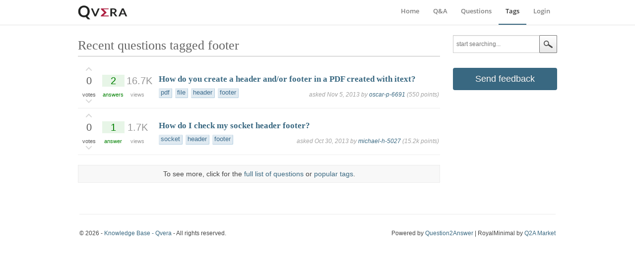

--- FILE ---
content_type: text/html; charset=utf-8
request_url: https://www.qvera.com/kb/index.php/tag/footer
body_size: 2805
content:
<!DOCTYPE html>
<HTML class="no-js">
<!-- Powered by Question2Answer - http://www.question2answer.org/ -->
<head>
<meta charset="utf-8">
<META NAME="viewport" CONTENT="width=device-width, initial-scale=1, minimum-scale=1">
<title>Recent questions tagged footer - Knowledge Base - Qvera</title>
<link href="https://fonts.googleapis.com/css?family=Open+Sans:300" rel="stylesheet" type="text/css">
<link rel="stylesheet" href="../../qa-theme/RoyalMinimal/qa-styles.css?1.8.8">
<LINK REL="stylesheet" TYPE="text/css" HREF="../../qa-theme/RoyalMinimal/css/qm-style.css?RoyalMinimal-1.0">
<LINK REL="stylesheet" TYPE="text/css" HREF="../../qa-theme/RoyalMinimal/css/fontello.css?RoyalMinimal-1.0">
<LINK REL="stylesheet" TYPE="text/css" HREF="../../qa-theme/RoyalMinimal/css/qm-black.css?RoyalMinimal-1.0">

	    	<style>
	    		body{font-family: Open Sans}    		
	    		h1, h2, .qa-q-item-title, h1.entry-title{font-family: Open Sans;font-weight:300}
	    	</style>
	    	
<link rel="canonical" href="https://www.qvera.com/kb/index.php/tag/footer">
<link rel="search" type="application/opensearchdescription+xml" title="Knowledge Base - Qvera" href="../../index.php/opensearch.xml">
<style>
  .qa-nav-footer,
  .qa-nav-user-item.qa-nav-user-register,
  a.q2am-ask-side[href="./index.php/feedback"] {
    display: none;
  }
</style>
<!-- Start of HubSpot Embed Code -->
  <script type="text/javascript" id="hs-script-loader" async defer src="//js.hs-scripts.com/2332842.js"></script>
<!-- End of HubSpot Embed Code -->
<script>
var qa_root = '..\/..\/';
var qa_request = 'tag\/footer';
</script>
<script src="../../qa-content/jquery-3.5.1.min.js"></script>
<script src="../../qa-content/qa-global.js?1.8.8"></script>
<script src="../../qa-theme/RoyalMinimal/js/modernizr.custom.js"></script>
<script src="../../qa-theme/RoyalMinimal/js/classie.js"></script>
<script src="../../qa-theme/RoyalMinimal/js/theme.js"></script>
<script type="text/javascript">
if (typeof qa_wysiwyg_editor_config == 'object')
	qa_wysiwyg_editor_config.skin='kama';
</script>
</head>
<body
CLASS="qa-template-tag qa-body-js-off qa-spmenu-push"
>
<script>
var b = document.getElementsByTagName('body')[0];
b.className = b.className.replace('qa-body-js-off', 'qa-body-js-on');
</script>
<div id="qa-top-bar"><div id="qa-topbar-group">
<i id="showLeftPush" class="sm-icon button icon-th-list"></i>
<div class="qa-logo">
<a href="../../" class="qa-logo-link" title="Knowledge Base - Qvera"><img src="../../qvera-logo-300x90.png" width="100" height="30" alt="Knowledge Base - Qvera"></a>
</div>
<div id="qa-nav-group" class="qa-spmenu qa-spmenu-vertical qa-spmenu-left">
<div class="qa-nav-user">
<ul class="qa-nav-user-list">
<li class="qa-nav-user-item qa-nav-user-login">
<a href="qie-login-page/" class="qa-nav-user-link">Login</a>
</li>
<li class="qa-nav-user-item qa-nav-user-register">
<a href="qie-registration/" class="qa-nav-user-link">Register</a>
</li>
</ul>
<div class="qa-nav-user-clear">
</div>
</div>
<div class="qa-nav-main">
<ul class="qa-nav-main-list">
<li class="qa-nav-main-item qa-nav-main-custom-1">
<a href="https://www.qvera.com" class="qa-nav-main-link">Home</a>
</li>
<li class="qa-nav-main-item qa-nav-main-">
<a href="../../" class="qa-nav-main-link">Q&amp;A</a>
</li>
<li class="qa-nav-main-item qa-nav-main-questions">
<a href="../../index.php/questions" class="qa-nav-main-link">Questions</a>
</li>
<li class="qa-nav-main-item qa-nav-main-tag">
<a href="../../index.php/tags" class="qa-nav-main-link qa-nav-main-selected">Tags</a>
</li>
</ul>
<div class="qa-nav-main-clear">
</div>
</div>
</div><!-- qa-nav-group -->
<DIV ID="sidepanelclose"><i class="icon-cancel close"></i></DIV>
</div></div>
<div class="qa-body-wrapper">
<div class="qa-header">
<div class="qa-header-clear">
</div>
</div> <!-- END qa-header -->
<div class="qa-main-wrapper">
<DIV CLASS="sub-nav-top">
</DIV>
<div class="qa-layout-wrapper">
<DIV CLASS="qa-sidepanel">
<DIV CLASS="qa-sidepanel-ask top">
<div class="qa-search">
<form method="get" action="../../index.php/search">
<input type="text" name="q" value="" class="qa-search-field" placeholder="start searching...">
<input type="submit" value="Search" class="qa-search-button">
</form>
</div>
</DIV>
<DIV CLASS="qa-sidepanel-ask">
<a class="q2am-ask-side" href="../../index.php/feedback">Send feedback</a>
</DIV>
</DIV>
<DIV id="sidepanelpull"><span>Sidebar</span> <i id="sidepull-icon" class="icon-down-open-big right-side"></i></DIV>
<DIV CLASS="sub-nav-bottom">
</DIV>
<DIV CLASS="qa-sidepanel-ask bottom">
<div class="qa-search">
<form method="get" action="../../index.php/search">
<input type="text" name="q" value="" class="qa-search-field" placeholder="start searching...">
<input type="submit" value="Search" class="qa-search-button">
</form>
</div>
</DIV>
<div class="qa-main">
<div class="qa-main-heading">
<h1>
Recent questions tagged footer
</h1>
</div>
<div class="qa-part-q-list">
<form method="post" action="../../index.php/tag/footer">
<div class="qa-q-list">
<div class="qa-q-list-item" id="q289">
<div class="qa-q-item-stats">
<div class="qa-voting qa-voting-net" id="voting_289">
<div class="qa-vote-buttons qa-vote-buttons-net">
<input title="Click to vote up" name="vote_289_1_q289" onclick="return qa_vote_click(this);" type="submit" value="+" class="qa-vote-first-button qa-vote-up-button"> 
<input title="Click to vote down" name="vote_289_-1_q289" onclick="return qa_vote_click(this);" type="submit" value="&ndash;" class="qa-vote-second-button qa-vote-down-button"> 
</div>
<div class="qa-vote-count qa-vote-count-net">
<span class="qa-netvote-count">
<span class="qa-netvote-count-data">0</span><span class="qa-netvote-count-pad"> votes</span>
</span>
</div>
<div class="qa-vote-clear">
</div>
</div>
<span class="qa-a-count qa-a-count-selected">
<span class="qa-a-count-data">2</span><span class="qa-a-count-pad"> answers</span>
</span>
<SPAN CLASS="qa-view-count">
<SPAN CLASS="qa-view-count-data">
16.7K
</SPAN>
<SPAN CLASS="qa-view-count-pad">
views
</SPAN>
</SPAN>
</div>
<div class="qa-q-item-main">
<div class="qa-q-item-title">
<a href="../../index.php/289/how-do-you-create-header-and-or-footer-pdf-created-with-itext">How do you create a header and/or footer in a PDF created with itext?</a>
</div>
<div class="qa-q-item-tags">
<ul class="qa-q-item-tag-list">
<li class="qa-q-item-tag-item"><a href="../../index.php/tag/pdf" class="qa-tag-link">pdf</a></li>
<li class="qa-q-item-tag-item"><a href="../../index.php/tag/file" class="qa-tag-link">file</a></li>
<li class="qa-q-item-tag-item"><a href="../../index.php/tag/header" class="qa-tag-link">header</a></li>
<li class="qa-q-item-tag-item"><a href="../../index.php/tag/footer" class="qa-tag-link">footer</a></li>
</ul>
</div>
<span class="qa-q-item-avatar-meta">
<span class="qa-q-item-meta">
<span class="qa-q-item-what">asked</span>
<span class="qa-q-item-when">
<span class="qa-q-item-when-data">Nov 5, 2013</span>
</span>
<span class="qa-q-item-who">
<span class="qa-q-item-who-pad">by </span>
<span class="qa-q-item-who-data"><a href="../../index.php/user/oscar-p-6691" class="qa-user-link">oscar-p-6691</a></span>
<span class="qa-q-item-who-points">
<span class="qa-q-item-who-points-pad">(</span><span class="qa-q-item-who-points-data">550</span><span class="qa-q-item-who-points-pad"> points)</span>
</span>
</span>
</span>
</span>
</div>
<div class="qa-q-item-clear">
</div>
</div> <!-- END qa-q-list-item -->
<div class="qa-q-list-item" id="q281">
<div class="qa-q-item-stats">
<div class="qa-voting qa-voting-net" id="voting_281">
<div class="qa-vote-buttons qa-vote-buttons-net">
<input title="Click to vote up" name="vote_281_1_q281" onclick="return qa_vote_click(this);" type="submit" value="+" class="qa-vote-first-button qa-vote-up-button"> 
<input title="Click to vote down" name="vote_281_-1_q281" onclick="return qa_vote_click(this);" type="submit" value="&ndash;" class="qa-vote-second-button qa-vote-down-button"> 
</div>
<div class="qa-vote-count qa-vote-count-net">
<span class="qa-netvote-count">
<span class="qa-netvote-count-data">0</span><span class="qa-netvote-count-pad"> votes</span>
</span>
</div>
<div class="qa-vote-clear">
</div>
</div>
<span class="qa-a-count qa-a-count-selected">
<span class="qa-a-count-data">1</span><span class="qa-a-count-pad"> answer</span>
</span>
<SPAN CLASS="qa-view-count">
<SPAN CLASS="qa-view-count-data">
1.7K
</SPAN>
<SPAN CLASS="qa-view-count-pad">
views
</SPAN>
</SPAN>
</div>
<div class="qa-q-item-main">
<div class="qa-q-item-title">
<a href="../../index.php/281/how-do-i-check-my-socket-header-footer">How do I check my socket header footer?</a>
</div>
<div class="qa-q-item-tags">
<ul class="qa-q-item-tag-list">
<li class="qa-q-item-tag-item"><a href="../../index.php/tag/socket" class="qa-tag-link">socket</a></li>
<li class="qa-q-item-tag-item"><a href="../../index.php/tag/header" class="qa-tag-link">header</a></li>
<li class="qa-q-item-tag-item"><a href="../../index.php/tag/footer" class="qa-tag-link">footer</a></li>
</ul>
</div>
<span class="qa-q-item-avatar-meta">
<span class="qa-q-item-meta">
<span class="qa-q-item-what">asked</span>
<span class="qa-q-item-when">
<span class="qa-q-item-when-data">Oct 30, 2013</span>
</span>
<span class="qa-q-item-who">
<span class="qa-q-item-who-pad">by </span>
<span class="qa-q-item-who-data"><a href="../../index.php/user/michael-h-5027" class="qa-user-link">michael-h-5027</a></span>
<span class="qa-q-item-who-points">
<span class="qa-q-item-who-points-pad">(</span><span class="qa-q-item-who-points-data">15.2k</span><span class="qa-q-item-who-points-pad"> points)</span>
</span>
</span>
</span>
</span>
</div>
<div class="qa-q-item-clear">
</div>
</div> <!-- END qa-q-list-item -->
</div> <!-- END qa-q-list -->
<div class="qa-q-list-form">
<input name="code" type="hidden" value="0-1768656041-cc09ffc835e6ec6d44bc7262dd51b21eeffda994">
</div>
</form>
</div>
<div class="qa-suggest-next">
To see more, click for the <a href="../../index.php/questions">full list of questions</a> or <a href="../../index.php/tags">popular tags</a>.
</div>
</div> <!-- END qa-main -->
</div> <!-- END qa-layout-wrapper -->
</div> <!-- END qa-main-wrapper -->
</div> <!-- END body-wrapper -->
<div class="qa-footer-bottom-group">
<div class="qa-footer">
<div class="qa-nav-footer">
<ul class="qa-nav-footer-list">
<li class="qa-nav-footer-item qa-nav-footer-feedback">
<a href="../../index.php/feedback" class="qa-nav-footer-link">Send feedback</a>
</li>
</ul>
<div class="qa-nav-footer-clear">
</div>
</div>
<div class="qa-copyatts">
<div class="qa-copyright">
&copy 2026 - <a href="https://www.qvera.com/kb/" title="Knowledge Base - Qvera">Knowledge Base - Qvera</a> - All rights reserved.
</div>
<div class="qa-attribution">
&nbsp;| RoyalMinimal by <a href="http://www.q2amarket.com">Q2A Market</a>
</div>
<div class="qa-attribution">
Powered by <a href="http://www.question2answer.org/">Question2Answer</a>
</div>
</div> <!-- END qa-copyatts -->
<div class="qa-footer-clear">
</div>
</div> <!-- END qa-footer -->
</div> <!-- END footer-bottom-group -->
<script>
// Redirect the Qvera Logo click to main qvera.com homepage instead of /kb/
$('a.qa-logo-link > img').click(function(e) {
  e.preventDefault();
  $(location).attr("href","/");
});

// Redirect the Login link to /portal-login/?url=/kb/
$('li.qa-nav-user-login > a.qa-nav-user-link').click(function(e) {
  e.preventDefault();
  $(location).attr("href","/portal-login/?url=/kb/");
});
</script>
<div style="position:absolute;overflow:hidden;clip:rect(0 0 0 0);height:0;width:0;margin:0;padding:0;border:0;">
<span id="qa-waiting-template" class="qa-waiting">...</span>
</div>
</body>
<!-- Powered by Question2Answer - http://www.question2answer.org/ -->
</HTML>


--- FILE ---
content_type: text/css
request_url: https://www.qvera.com/kb/qa-theme/RoyalMinimal/qa-styles.css?1.8.8
body_size: 66
content:
/*
*   Q2A Market Royal Minimal
*
*   Theme Stylesheet
*   File: qa-styles.css
*   
*   @author         Q2A Market
*   @category       Theme
*   @Version:       1.00
*   @author URL:    http://www.q2amarket.com
*   
*   @Q2A Version    1.6+
*
*/
/*
    Theme Name: Royal Minimal
    Theme URI: http://store.q2amarket.com/q2a-premium-themes/royal-minimal
    Theme Version: 1.00
    Theme Date: 2013-11-30
    Theme Author: Q2A Market
    Theme Author URI: http://www.q2amarket.com/
    Theme License: GPLv2
    Theme Update Check URI: http://q2amarket.com/meta/update/themes/royal-minimal/qa-styles.css
*/

/*@import url(css/style.css);*/

--- FILE ---
content_type: text/css
request_url: https://www.qvera.com/kb/qa-theme/RoyalMinimal/css/qm-style.css?RoyalMinimal-1.0
body_size: 7098
content:
html, body, div, span, applet, object, iframe, h1, h2, h3, h4, h5, h6, p, blockquote, pre, a, abbr, acronym, address, big, cite, code, del, dfn, em, img, ins, kbd, q, s, samp, small, strike, strong, sub, sup, tt, var, b, u, i, center, dl, dt, dd, ol, ul, li, fieldset, form, label, legend, table, caption, tbody, tfoot, thead, tr, th, td, article, aside, canvas, details, embed, figure, figcaption, footer, header, hgroup, menu, nav, output, ruby, section, summary, time, mark, audio, video {
    margin: 0;
    padding: 0;
    border: 0;
    font: inherit;
    font-size: 100%;
    vertical-align: baseline
}

html {
    line-height: 1
}

ol, ul {
    list-style: none
}

table {
    border-collapse: collapse;
    border-spacing: 0
}

caption, th, td {
    text-align: left;
    font-weight: normal;
    vertical-align: middle
}

q, blockquote {
    quotes: none
}

q:before, q:after, blockquote:before, blockquote:after {
    content: "";
    content: none
}

a img {
    border: none
}

article, aside, details, figcaption, figure, footer, header, hgroup, menu, nav, section, summary {
    display: block
}

* html {
    font-size: 100%
}

html {
    font-size: 16px;
    line-height: 1.5em
}

@font-face {
  font-family: "Open Sans";
  font-style: normal;
  font-weight: 600;
  src: local("Open Sans Semibold"), local("OpenSans-Semibold"), url("https://fonts.gstatic.com/s/opensans/v10/MTP_ySUJH_bn48VBG8sNSnhCUOGz7vYGh680lGh-uXM.woff") format("woff");
}

* {
    -webkit-box-sizing: border-box;
    -moz-box-sizing: border-box;
    box-sizing: border-box
}

body, input[type="text"], input[type="password"], input[type="email"], input[type="number"], input[type="color"], input[type="date"], input[type="datetime"], input[type="datetime-local"], input[type="month"], input[type="range"], input[type="search"], input[type="tel"], input[type="time"], input[type="url"], input[type="week"], textarea, button {
    font-family: "OpenSansLight", Arial, Sans-serif;
    font-size: 0.875em;
    line-height: 1.71429em
}

h1, .qa-q-item-title {
    font-size: 1.875em;
    line-height: 1.6em
}

h2 {
    font-size: 1.25em;
    line-height: 1.2em
}

h3 {
    font-size: 1.14286em
}

h4 {
    font-size: 1.875em;
    line-height: 1.6em
}

ul ul {
    margin: 0.57143em 0 0.57143em 1.42857em
}

table {
    width: 100%
}

table tr td {
    padding: 0.35714em
}

img {
    max-width: 100%;
    height: auto;
    vertical-align: bottom
}

b, strong {
    font-weight: 700
}

code, samp, kbd {
    font-family: "Courier New", Courier, monospace, sans-serif;
    text-align: left;
    color: #555
}

pre {
    background: #f8f8f8;
    padding: 0.1em 0.5em 0.3em 0.7em;
    border-left: 11px solid #4891dc;
    margin: 1.7em 0 1.7em 0.3em;
    overflow: auto;
    width: 98%
}

pre code {
    background: #ebebeb;
    line-height: 1.6em;
    font-size: 14px
}

*:first-child + html pre {
    padding-bottom: 2em;
    overflow-y: hidden;
    overflow: visible;
    overflow-x: auto
}

* html pre {
    padding-bottom: 2em;
    overflow: visible;
    overflow-x: auto
}

.qa-logo {
    font-size: 1.85714em
}

.qa-logo a:hover {
    text-decoration: none;
    color: none
}

#qa-topbar-group, .qa-layout-wrapper {
    overflow: hidden;
    *zoom: 1
}

.qa-main h1:first-of-type {
    margin-bottom: 0.42857em;
    color: #666;
    overflow: hidden;
    *zoom: 1
}

.qa-main h1:first-of-type .qa-rss-icon {
    float: right;
    color: #666
}

.qa-main h1:first-of-type .qa-rss-icon:hover {
    color: #3d7bbb
}

.qa-q-list-item {
    padding: 1.07143em 0;
    overflow: hidden;
    *zoom: 1
}

.qa-q-item-title {
    line-height: 1.2em;
    margin: 0 2.28571em 0.42857em 0
}

.qa-q-item-tag-item, .qa-q-view-tag-item {
    display: inline-block
}

h2#a_list_title {
    font-size: 1.85714em;
    border-bottom: 3px solid #ccc;
    line-height: 1.42857em;
    margin-top: 2.85714em
}

.qa-widget-main h2 {
    font-size: 1.85714em;
    border-bottom: 3px solid #ccc;
    line-height: 1.42857em;
    margin: 2.85714em 0 1.42857em
}

.qa-q-item-avatar-meta {
    line-height: normal;
    padding: 0.35714em 0
}

.qa-q-item-avatar {
    position: absolute;
    top: 0;
    right: 0
}

.qa-q-item-meta {
    font-size: 0.85714em;
    font-style: italic;
    line-height: normal
}

.qa-page-links {
    margin: 20px 0
}

.qa-page-links-label {
    display: none
}

ul.qa-page-links-list {
    border-radius: 4px;
    box-shadow: 0 1px 2px rgba(0, 0, 0, 0.05);
    display: inline-block;
    margin-bottom: 0;
    margin-left: 0
}

ul.qa-page-links-list li.qa-page-links-item {
    display: block;
    float: left
}

ul.qa-page-links-list li.qa-page-links-item .qa-page-link, ul.qa-page-links-list li.qa-page-links-item .qa-page-selected, ul.qa-page-links-list li.qa-page-links-item .qa-page-next, ul.qa-page-links-list li.qa-page-links-item .qa-page-prev {
    background-color: #fff;
    border-color: #ddd;
    border-style: solid;
    border-width: 1px 1px 1px 0;
    line-height: 20px;
    padding: 4px 12px;
    text-decoration: none
}

ul.qa-page-links-list li.qa-page-links-item .qa-page-link:hover, ul.qa-page-links-list li.qa-page-links-item .qa-page-selected:hover, ul.qa-page-links-list li.qa-page-links-item .qa-page-next:hover, ul.qa-page-links-list li.qa-page-links-item .qa-page-prev:hover {
    background: #f5f5f5
}

ul.qa-page-links-list li.qa-page-links-item .qa-page-selected {
    background: #f5f5f5
}

ul.qa-page-links-list li.qa-page-links-item .qa-page-prev {
    border-width: 1px
}

ul.qa-page-links-list li:first-child a, ul.qa-page-links-list li:first-child .qa-page-selected {
    border-radius: 4px 0 0 4px;
    border-width: 1px
}

ul.qa-page-links-list li:last-child a, ul.qa-page-links-list li:last-child .qa-page-selected {
    border-radius: 0 4px 4px 0
}

.q2am-ask-side {
    width: 100%;
    padding: 0.71429em 0.35714em;
    margin: 0 0 1.42857em 0;
    display: block;
    font-size: 1.28571em;
    text-align: center
}

.qa-sidepanel h2, .qa-sidepanel h2[style] {
    font-size: 1.28571em;
    padding: 0.57143em 0.85714em !important;
    margin-bottom: 0.57143em !important
}

.qa-sidepanel ul > li {
    margin: 0 0 0.21429em 0;
    display: block;
    padding: 0.35714em 0.71429em
}

.qa-sidepanel ul.qa-nav-cat-list.qa-nav-cat-list-1 > li {
    padding: 0.35714em 0.71429em;
    display: block
}

.qa-sidepanel ul.qa-nav-cat-list.qa-nav-cat-list-1 > li a {
    padding: 0;
    display: inline-block
}

.qa-sidepanel .qa-activity-count p {
    margin: 0 0 0.21429em 0;
    padding: 0.35714em 0.71429em;
    display: block
}

.qa-sidepanel .qa-activity-count p .qa-activity-count-data {
    font-weight: 700
}

.qa-sidepanel .qa-feed .qa-feed-link {
    margin: 0 0 0.21429em 0;
    padding: 0.35714em 0.71429em;
    display: block
}

.qa-sidepanel .qa-feed .qa-feed-link:after {
    font-family: "fontello";
    font-style: normal;
    font-weight: normal;
    speak: none;
    display: inline-block;
    text-decoration: inherit;
    width: 1em;
    margin-right: 0.2em;
    text-align: center;
    font-variant: normal;
    text-transform: none;
    line-height: inherit;
    float: right;
    margin-left: 0.2em;
    content: "\e80a"
}

.qa-sidepanel .qa-sidebar, .qa-sidepanel .qa-widget-side, .qa-sidepanel .qa-nav-cat-list, .qa-sidepanel .qa-feed {
    margin: 0 0 2.14286em
}

.qa-sidepanel .qa-sidebar {
    padding: 1.14286em
}

.qa-sidepanel .qa-widget-side > div > a {
    margin: 0 0.42857em 0.42857em 0;
    padding: 0.21429em 0.28571em;
    line-height: 1.42857em;
    display: inline-block
}

.qa-ask-box {
    margin-bottom: 1.78571em
}

.qa-part-ranking, .qa-part-ranking {
    min-width: 240px;
    overflow-y: auto
}

table.qa-top-users-table tr td.qa-top-users-label .qa-avatar-link {
    display: inline-block;
    float: left;
    margin-right: 0.71429em
}

table.qa-top-users-table tr td.qa-top-users-label .qa-user-link {
    float: left
}

table.qa-top-users-table tr td.qa-top-users-score {
    text-align: right
}

.qa-part-nav-list ul.qa-browse-cat-list.qa-browse-cat-list-1 li .qa-browse-cat-note {
    font-size: 12px;
    font-style: italic
}

.qa-part-nav-list ul.qa-browse-cat-list.qa-browse-cat-list-1 li ul {
    margin: 1.42857em
}

.qa-part-nav-list ul.qa-browse-cat-list.qa-browse-cat-list-1 li ul li {
    width: auto;
    float: none;
    background: none;
    border: none;
    margin: 0;
    padding: 0
}

@media only screen and (min-width: 36.5em) {
    .qa-part-nav-list ul.qa-browse-cat-list.qa-browse-cat-list-1 li {
        width: 49%;
        float: left;
        background: #f8f8f8;
        border: 1px solid #eee;
        margin: 1%;
        padding: 0.35714em
    }

    .qa-part-nav-list ul.qa-browse-cat-list.qa-browse-cat-list-1 li:nth-child(2n+1) {
        margin-left: 0
    }

    .qa-part-nav-list ul.qa-browse-cat-list.qa-browse-cat-list-1 li:nth-child(2n+2) {
        margin-right: 0
    }
}

@media only screen and (max-width: 36.5em) {
    .qa-part-nav-list ul.qa-browse-cat-list.qa-browse-cat-list-1 li {
        width: 100%;
        float: none;
        background: #f8f8f8;
        border: 1px solid #eee;
        margin: 0.35714em 0;
        padding: 0.35714em
    }
}

.qa-suggest-next {
    padding: 0.35714em 0.71429em;
    margin: 1.42857em 0;
    background: #f8f8f8;
    text-align: center;
    border: 1px solid #ebebeb
}

.qa-q-favorited .qa-q-item-title a, .qa-tag-favorited, .qa-tag-favorited:hover, .qa-cat-favorited, .qa-user-favorited, .qa-nav-cat-favorited, .qa-browse-cat-favorited {
    background-image: url(images/favorite-icon-15x15.png);
    background-repeat: no-repeat
}

.qa-cat-parent-favorited {
    background-image: url(images/favorite-light-icon-15x15.png);
    background-repeat: no-repeat
}

.qa-q-favorited .qa-q-item-title a, .qa-nav-cat-favorited, .qa-browse-cat-favorited, .qa-tag-favorited, .qa-cat-favorited, .qa-cat-parent-favorited {
    background-position: left center;
    padding-left: 18px !important
}

.qa-favorite-button, .qa-unfavorite-button {
    background: url(images/favorite.png) no-repeat;
    border: 0;
    height: 24px;
    width: 24px
}

.qa-favorite-button {
    background-position: 0 -24px
}

.qa-favorite-button:hover {
    background-position: 0 0
}

.qa-unfavorite-button {
    background-position: 0 -48px
}

.qa-unfavorite-button:hover {
    background-position: 0 0
}

.qa-q-view .qa-q-view-content img {
    max-width: 100%;
    height: auto;
    vertical-align: bottom
}

.qa-widget-main .qa-q-item-main .qa-view-count {
    display: none
}

.qa-waiting {
    background: url(images/loderbar.gif) no-repeat center;
    width: 26px;
    height: 8px;
    display: inline-block;
    font-size: 0;
    margin: 0 0 0 4px;
    vertical-align: middle
}

.qa-favoriting .qa-waiting, .qa-a-selection .qa-waiting {
    position: absolute;
    padding: 0;
    left: 50%;
    top: 50%;
    margin: -4px 0 0 -13px
}

.qa-search {
    margin-bottom: 2.14286em
}

.qa-search .qa-search-field {
    width: 100%;
    margin: 0 -40px 0 0;
    padding-right: 40px;
    vertical-align: bottom
}

.qa-search .qa-search-button {
    background: url(images/search-icon.png) no-repeat center;
    width: 36px;
    height: 36px;
    text-indent: 9999px
}

.qa-search .qa-search-button:hover {
    background: url(images/search-icon.png) no-repeat center
}

.qa-vote-count-updown .qa-upvote-count {
    text-align: center;
    display: block
}

.qa-vote-count-updown .qa-upvote-count .qa-upvote-count-data {
    display: block;
    line-height: 1.14286em;
    font-size: 1.14286em
}

.qa-vote-count-updown .qa-upvote-count .qa-upvote-count-pad {
    display: block;
    font-size: 0.64286em;
    line-height: 0.85714em
}

.qa-vote-count-updown .qa-downvote-count {
    text-align: center
}

.qa-vote-count-updown .qa-downvote-count .qa-downvote-count-data {
    display: block;
    line-height: 1.14286em;
    font-size: 1.14286em
}

.qa-vote-count-updown .qa-downvote-count .qa-downvote-count-pad {
    display: block;
    font-size: 0.64286em;
    line-height: 0.85714em
}

input {
    font-family: "OpenSansLight", Arial, Sans-serif
}

input[type="text"], input[type="password"], input[type="email"], input[type="number"], input[type="color"], input[type="date"], input[type="datetime"], input[type="datetime-local"], input[type="month"], input[type="range"], input[type="search"], input[type="tel"], input[type="time"], input[type="url"], input[type="week"], textarea, select {
    border-width: 1px;
    border-style: solid;
    -webkit-transition-property: border, box-shadow;
    -moz-transition-property: border, box-shadow;
    -o-transition-property: border, box-shadow;
    transition-property: border, box-shadow;
    -webkit-transition-duration: 0.2s;
    -moz-transition-duration: 0.2s;
    -o-transition-duration: 0.2s;
    transition-duration: 0.2s;
    -webkit-transition-timing-function: ease-in;
    -moz-transition-timing-function: ease-in;
    -o-transition-timing-function: ease-in;
    transition-timing-function: ease-in
}

input[type="text"]:focus, input[type="password"]:focus, input[type="email"]:focus, input[type="number"]:focus, input[type="color"]:focus, input[type="date"]:focus, input[type="datetime"]:focus, input[type="datetime-local"]:focus, input[type="month"]:focus, input[type="range"]:focus, input[type="search"]:focus, input[type="tel"]:focus, input[type="time"]:focus, input[type="url"]:focus, input[type="week"]:focus, textarea:focus, select:focus {
    -webkit-transition-property: border, box-shadow;
    -moz-transition-property: border, box-shadow;
    -o-transition-property: border, box-shadow;
    transition-property: border, box-shadow;
    -webkit-transition-duration: 0.2s;
    -moz-transition-duration: 0.2s;
    -o-transition-duration: 0.2s;
    transition-duration: 0.2s;
    -webkit-transition-timing-function: ease-in;
    -moz-transition-timing-function: ease-in;
    -o-transition-timing-function: ease-in;
    transition-timing-function: ease-in;
    outline: none
}

input[type="text"], input[type="password"], input[type="email"], input[type="number"], input[type="color"], input[type="date"], input[type="datetime"], input[type="datetime-local"], input[type="month"], input[type="range"], input[type="search"], input[type="tel"], input[type="time"], input[type="url"], input[type="week"] {
    height: 36px;
    padding: 4px 6px;
    line-height: 28px
}

input[type="submit"], button {
    font-size: 14px;
    padding: 6px 12px;
    cursor: pointer;
    border-radius: 2px
}

select {
    min-width: 4.28571em;
    height: 36px;
    padding: 7px 6px;
    line-height: 38px;
    cursor: pointer
}

input[type="file"] {
    padding: 0;
    line-height: 38px;
    cursor: pointer
}

textarea {
    padding: 4px 6px;
    line-height: normal
}

table tr {
    border-bottom: 1px solid #eee
}

table tr td.qa-form-tall-label {
    padding: 0.71429em 0 0.14286em;
    color: #000
}

table tr td.qa-form-tall-data {
    padding: 0.14286em 0 0.71429em
}

table tr td.qa-form-tall-buttons, table tr td.qa-form-wide-buttons {
    padding: 0.71429em 0
}

table tr td.qa-form-wide-label {
    padding: 0.71429em 0
}

table tr td.qa-form-wide-data {
    padding: 0.71429em 0
}

table tr td.qa-form-wide-spacer {
    margin: 0 0 3.57143em 0;
    line-height: 1px;
    height: 1.42857em;
    font-size: 1px;
    border-bottom: 5px double #eee
}

.qa-form-tall-text, .qa-form-wide-text {
    width: 100%
}

.qa-form-tall-number, .qa-form-wide-number {
    width: 5.71429em
}

.qa-form-tall-note {
    margin: 10px 0;
    color: #000;
    font-size: 12px;
    line-height: normal
}

.qa-part-form-password {
    margin: 2.14286em 0
}

.qa-a-form, .qa-c-form {
    margin: 1em 0
}

.qa-a-form h2:first-of-type, .qa-c-form h2:first-of-type {
    margin: 0.71429em 0;
    padding-bottom: 0.35714em;
    border-bottom: 1px solid #ddd
}

.qa-form-light-button {
    background-color: #ddd;
    border: 1px solid #aaa;
    cursor: pointer;
    width: 18px;
    height: 18px;
    font-size: 12px !important;
    text-align: center;
    margin-bottom: 0.35714em;
    overflow: visible;
    padding: 0.21429em 0.42857em !important;
    color: #000;
    font-weight: 700;
    display: block;
    text-indent: -9999px;
    opacity: 0.15
}

.qa-form-light-button:hover {
    opacity: 0.5
}

.qa-template-admin .qa-form-light-button {
    display: inline;
    margin: 0.35714em 0
}

.qa-form-light-button-edit, .qa-form-light-button-retagcat {
    background-image: url(images/icons/pen.png);
    background-repeat: no-repeat;
    background-position: center
}

.qa-form-light-button-flag {
    background-image: url(images/icons/flag.png);
    background-repeat: no-repeat;
    background-position: center
}

.qa-form-light-button-unflag, .qa-form-light-button-clearflags {
    background-image: url(images/icons/unflag.png);
    background-repeat: no-repeat;
    background-position: center
}

.qa-form-light-button-hide {
    background-image: url(images/icons/view.png);
    background-repeat: no-repeat;
    background-position: center
}

.qa-form-light-button-follow {
    background-image: url(images/icons/link.png);
    background-repeat: no-repeat;
    background-position: center
}

.qa-form-light-button-comment {
    background-image: url(images/icons/chat-alt-2.png);
    background-repeat: no-repeat;
    background-position: center
}

.qa-form-light-button-answer {
    background-image: url(images/icons/chat.png);
    background-repeat: no-repeat;
    background-position: center;
    text-transform: capitalize
}

.qa-form-light-button-reshow {
    background-image: url(images/icons/show.png);
    background-repeat: no-repeat;
    background-position: center
}

.qa-form-light-button-claim {
    background-image: url(images/icons/user-alt-2.png);
    background-repeat: no-repeat;
    background-position: center
}

.qa-form-light-button-delete {
    background-image: url(images/icons/trash-empty.png);
    background-repeat: no-repeat;
    background-position: center
}

.qa-form-light-button-approve {
    background-image: url(images/icons/check.png);
    background-repeat: no-repeat;
    background-position: center
}

.qa-form-light-button-reject {
    background-image: url(images/icons/cancel.png);
    background-repeat: no-repeat;
    background-position: center
}

.qa-form-light-button-close {
    background-image: url(images/icons/padlock-closed.png);
    background-repeat: no-repeat;
    background-position: center
}

.qa-form-light-button-reopen {
    background-image: url(images/icons/padlock-open.png);
    background-repeat: no-repeat;
    background-position: center
}

.qa-form-basic-button {
    vertical-align: middle;
    margin: 4px 4px 8px 0
}

.qa-a-select-button {
    background: url(images/select-tick.png);
    background-position: left center;
    background-repeat: no-repeat;
    border: 0;
    width: 40px;
    height: 31px;
    border-radius: 0
}

.qa-a-select-button:hover {
    background-position: right center
}

.qa-a-unselect-button {
    background: url(images/select-tick.png);
    background-position: right center;
    background-repeat: no-repeat;
    border: 0;
    width: 40px;
    height: 31px;
    border-radius: 0
}

.qa-a-unselect-button:hover {
    background-position: left center
}

.qa-a-selected {
    background: url(images/select-tick.png);
    background-position: right center;
    background-repeat: no-repeat;
    border: 0;
    width: 40px;
    height: 31px;
    border-radius: 0
}

.qa-a-selected-text {
    font-size: 10px;
    text-align: center;
    color: #90c153
}

.qa-q-view-c-list, .qa-a-item-c-list {
    margin: 1.42857em 0 0
}

.qa-c-list-item {
    border-top: 1px solid #d5d5d5;
    padding: 1.42857em 0;
    position: relative
}

.qa-c-list-item:last-child {
    padding-bottom: 0
}

.qa-c-item-hidden .qa-c-item-content {
    color: #bbb
}

.qa-c-item-hidden .qa-c-item-link {
    color: #aaf
}

.qa-c-item-hidden .qa-c-item-what {
    color: #ccc
}

.qa-c-item-hidden .qa-c-item-meta {
    color: #ccc
}

.qa-c-item-hidden .qa-c-item-who-title {
    color: #999
}

.qa-c-item-hidden .qa-user-link {
    color: #999
}

.qa-c-item-link {
    display: block;
    margin-bottom: 6px
}

.qa-c-item-expand {
    display: block;
    color: #666;
    font-style: italic;
    margin: 2px 0
}

.qa-c-item-content {
    display: block;
    margin-bottom: 6px;
    font-size: 14px
}

.qa-c-item-footer {
    position: relative;
    height: 1%;
    text-align: right;
}

.qa-c-item-avatar {
    display: inline-block;
    vertical-align: middle;
    margin-right: 4px
}

.qa-c-item-meta {
    display: inline-block;
    vertical-align: middle;
    font-size: 12px;
    color: #666
}

.qa-c-item-who-title {
    font-size: 80%;
    font-weight: 700;
    color: #6b0000
}

.qa-c-item-who-points {
    display: none
}

.qa-c-item-flags {
    color: red;
    font-weight: 700;
    padding-left: 3px
}

.qa-c-item-buttons {
    display: block;
    position: static
}

.qa-c-item-buttons {
    margin-top: 1.42857em
}

.qa-c-item-buttons .qa-form-light-button {
    display: inline-block
}

#qa-topbar-group, .qa-main-wrapper, .qa-header {
    margin: 0 auto
}

#qa-topbar-group {
    padding: 0.71429em 0
}

#sidepanelpull {
    display: none
}

@media only screen and (max-width: 18em) {
    .qa-q-item-main {
        float: none !important;
        width: 100% !important;
        padding-left: 0 !important;
        position: relative
    }

    .qa-q-item-title {
        margin: 0 0 0.42857em 0
    }

    .qa-q-item-stats {
        display: none
    }

    .qa-q-item-avatar {
        display: none
    }
}

@media only screen and (max-width: 36.5em) {
    .qa-form-tall-button-save, .qa-form-wide-button-save, .qa-form-wide-button-saverecalc, .qa-form-wide-button-change, .qa-form-wide-button-setbonus, .qa-form-tall-button-ask, .qa-form-tall-button-answer, .qa-form-tall-button-comment, .qa-form-tall-button, .qa-form-tall-button-reset, .qa-form-wide-button-reset, .qa-form-wide-button-showdefaults, .qa-form-basic-button, .qa-form-wide-button {
        width: 100%;
        margin: 0.71429em 0
    }

    .qa-layout-wrapper {
        margin: 0
    }

    .qa-q-item-main {
        float: left;
        width: 85% !important;
        padding-left: 0.71429em !important;
        position: relative
    }

    .qa-q-item-title {
        font-size: 1.28571em
    }

    .qa-q-item-stats {
        float: left;
        width: 3.21429em
    }

    .qa-voting, .qa-a-count, .qa-view-count {
        background: #bfbfbf;
        color: #fff;
        width: 3.21429em;
        height: 4.14286em;
        float: left;
        position: relative;
        margin: 0
    }

    .qa-netvote-count, .qa-a-count, .qa-view-count {
        display: block;
        text-align: center;
        border-top: 2px solid #a8a7a7
    }

    .qa-netvote-count-data, .qa-a-count-data, .qa-view-count-data {
        display: block;
        ovreflow: hidden;
        font-size: 1.42857em;
        font-weight: 300;
        margin-top: 0.42857em
    }

    .qa-netvote-count-pad, .qa-a-count-pad, .qa-view-count-pad {
        font-size: 0.64286em;
        line-height: normal
    }

    .qa-view-count {
        display: none;
        background: none !important;
        height: auto;
        border: none !important;
        color: #626262 !important;
        margin-top: 0.35714em
    }

    .qa-view-count-data {
        display: inline;
        ovreflow: hidden;
        font-size: 0.85714em;
        font-weight: 700;
        margin-top: 0;
        line-height: 1em
    }

    .qa-view-count-pad {
        font-size: 0.64286em;
        line-height: normal
    }

    .qa-voted-up-button {
        top: 0
    }

    .qa-voted-down-button {
        bottom: 0
    }

    .qa-vote-buttons {
        position: absolute;
        width: 3.21429em;
        height: 4.14286em;
        float: left
    }

    .qa-vote-one-button {
        position: absolute;
        left: 50%;
        margin-left: -8px
    }

    .qa-vote-first-button {
        position: absolute;
        left: 50%;
        top: -2px;
        margin-left: -8px
    }

    .qa-vote-second-button {
        position: absolute;
        left: 50%;
        bottom: 1px;
        margin-left: -8px
    }

    .qa-vote-up-button, .qa-vote-down-button, .qa-voted-up-button, .qa-voted-down-button, .qa-vote-up-disabled, .qa-vote-down-disabled {
        width: 1em;
        height: 1em;
        padding: 0 !important;
        z-index: 999
    }

    .qa-template-admin .qa-q-item-stats {
        display: none
    }

    .qa-template-admin .qa-q-item-main {
        width: auto;
        float: none;
        padding-left: 0
    }

    .qa-part-q-view {
        overflow: hidden;
        *zoom: 1;
        padding-top: 1.78571em;
        position: relative
    }

    .qa-part-q-view .qa-q-view-stats {
        float: left
    }

    .qa-part-q-view .qa-q-view-stats .qa-view-count {
        display: none
    }

    .qa-part-q-view .qa-q-view-stats .qa-view-count-data {
        display: inline;
        ovreflow: hidden;
        font-size: 0.85714em;
        font-weight: 700;
        margin-top: 0;
        line-height: 1em
    }

    .qa-part-q-view .qa-q-view-stats .qa-view-count-pad {
        font-size: 0.64286em;
        line-height: normal
    }

    .qa-part-q-view .qa-voting {
        background: none;
        border: 1px solid #ddd;
        color: #626262;
        width: 4.14286em
    }

    .qa-part-q-view .qa-voting .qa-vote-buttons {
        width: 4.14286em
    }

    .qa-part-q-view .qa-voting .qa-netvote-count {
        border: none;
        clear: right
    }

    .qa-part-q-view .qa-q-view-avatar {
        position: absolute;
        right: 0;
        top: 1.78571em
    }

    .qa-part-q-view .qa-q-view-meta {
        font-size: 12px;
        padding: 0.71429em 0 0.35714em !important;
        border-bottom: 1px solid #eee;
        display: block;
        margin-bottom: 1.42857em;
        clear: left
    }

    .qa-part-q-view .qa-q-view-buttons {
        position: static !important;
        margin-top: 0.71429em
    }

    .qa-part-q-view .qa-q-view-buttons .qa-form-light-button {
        display: inline-block;
        width: 24px;
        height: 24px;
        margin-right: 0.35714em
    }

    .qa-part-q-view .qa-q-view-main {
        width: 100% !important;
        float: none !important;
        margin: 0 !important
    }

    .qa-part-q-view .qa-q-view-content {
        min-height: 9.28571em
    }

    .qa-part-q-view .qa-q-view-clear {
        overflow: hidden;
        *zoom: 1
    }

    .qa-a-list .qa-a-list-item {
        overflow: hidden;
        *zoom: 1;
        padding-top: 1.78571em;
        margin-top: 2.5em;
        position: relative
    }

    .qa-a-list .qa-a-list-item .qa-voting {
        background: none;
        border: 1px solid #ddd;
        color: #626262;
        width: 4.14286em
    }

    .qa-a-list .qa-a-list-item .qa-voting .qa-vote-buttons {
        width: 4.14286em
    }

    .qa-a-list .qa-a-list-item .qa-voting .qa-netvote-count {
        border: none;
        clear: right
    }

    .qa-a-list .qa-a-list-item .qa-a-item-avatar {
        position: absolute;
        right: 0;
        top: 1.78571em
    }

    .qa-a-list .qa-a-list-item .qa-a-item-avatar-meta {
        font-size: 12px;
        padding: 0.71429em 0 0.35714em !important;
        border-bottom: 1px solid #eee;
        display: block;
        margin-bottom: 1.42857em;
        clear: left
    }

    .qa-a-list .qa-a-list-item .qa-a-item-buttons {
        position: static !important;
        margin-top: 0.71429em
    }

    .qa-a-list .qa-a-list-item .qa-a-item-buttons .qa-form-light-button {
        display: inline-block;
        width: 24px;
        height: 24px;
        margin-right: 0.35714em
    }

    .qa-a-list .qa-a-list-item .qa-a-item-main {
        width: 100% !important;
        float: none !important;
        margin-left: 0 !important
    }

    .qa-a-list .qa-a-list-item .qa-a-item-main .qa-a-item-content {
        min-height: 120px
    }

    .qa-a-list .qa-a-list-item .qa-a-selection {
        position: absolute;
        left: 70px !important;
        top: 36px !important;
        width: 4.14286em
    }

    .qa-a-list .qa-a-list-item .qa-a-select-button, .qa-a-list .qa-a-list-item .qa-a-unselect-button, .qa-a-list .qa-a-list-item .qa-a-selected {
        margin-left: 0.64286em
    }

    .qa-a-list .qa-a-list-item, .qa-a-list .qa-a-item-clear {
        overflow: hidden;
        *zoom: 1
    }

    .qa-c-item-avatar-meta {
        font-size: 12px;
        padding: 0 0 0.35714em;
        border-bottom: 1px solid #eee;
        display: block;
        margin-bottom: 1.42857em
    }

    .qa-c-item-avatar {
        position: absolute;
        right: 0;
        top: 1.64286em
    }
}

@media only screen and (max-width: 47.9375em) {
    .hide-for-sm {
        display: none
    }

    .show-for-sm {
        display: inherit
    }

    .sm-icon {
        font-size: 2.14286em;
        position: absolute;
        left: 0;
        top: 0.21429em
    }

    .sm-icon.button {
        color: rgba(255, 255, 255, 0.7);
        cursor: pointer
    }

    .sm-icon.button:hover, .sm-icon.button.active {
        color: #fff
    }

    #qa-topbar-group, .qa-main-wrapper {
        width: 100%
    }

    #qa-topbar-group {
        padding: 0.71429em 3.14286em;
        position: relative
    }

    .qa-sidepanel, .qa-sidepanel-ask, .qa-main {
        padding: 0 0.71429em
    }

    .qa-sidepanel-ask.top {
        display: none
    }

    #sidepanelpull {
        display: block;
        padding: 0.71429em;
        margin-bottom: 1.42857em;
        text-align: center;
        position: relative;
        cursor: pointer;
        overflow: hidden;
        *zoom: 1
    }

    #sidepanelclose {
        display: inline-block;
        position: absolute;
        top: 8px;
        right: 10px;
        z-index: 11;
        font-size: 14px;
        float: right;
        background: #d9534f;
        color: rgba(255, 255, 255, 0.7);
        border: 1px solid #d43f3a;
        padding: 0.42857em 0.21429em;
        border-radius: 1.42857em;
        cursor: pointer
    }

    #sidepanelclose:active, #sidepanelclose:focus, #sidepanelclose:hover {
        color: #fff;
        background: #d2322d;
        border-color: #ac2925;
        -webkit-box-shadow: 0 0 5px 0 rgba(255, 255, 255, 0.5);
        -moz-box-shadow: 0 0 5px 0 rgba(255, 255, 255, 0.5);
        box-shadow: 0 0 5px 0 rgba(255, 255, 255, 0.5)
    }

    .right-side {
        float: right;
        margin-top: 0.35714em
    }

    .qa-sidepanel {
        display: none;
        margin-top: 1.42857em
    }

    .qa-layout-wrapper {
        margin: 0
    }

    .qa-q-item-main {
        float: left;
        width: 90%;
        padding-left: 1.42857em;
        position: relative
    }

    .qa-q-item-stats {
        float: left;
        width: 3.21429em
    }

    .qa-voting, .qa-a-count, .qa-view-count {
        background: #bfbfbf;
        color: #fff;
        width: 3.21429em;
        height: 4.14286em;
        float: left;
        position: relative;
        margin: 0
    }

    .qa-netvote-count, .qa-a-count, .qa-view-count {
        display: block;
        text-align: center;
        border-top: 2px solid #a8a7a7
    }

    .qa-netvote-count-data, .qa-a-count-data, .qa-view-count-data {
        display: block;
        ovreflow: hidden;
        font-size: 1.42857em;
        font-weight: 300;
        margin-top: 0.42857em;
        margin-bottom: 2px;
    }

    .qa-netvote-count-data {
        margin-bottom: -0.125em;
    }

    .qa-netvote-count-pad, .qa-a-count-pad, .qa-view-count-pad {
        font-size: 0.64286em;
        line-height: normal
    }

    .qa-view-count {
        background: none !important;
        height: auto;
        border: none !important;
        color: #626262 !important;
        margin-top: 0.35714em
    }

    .qa-view-count-data {
        display: inline;
        ovreflow: hidden;
        font-size: 0.85714em;
        margin-top: 0;
        line-height: 1em
    }

    .qa-view-count-pad {
        font-size: 0.64286em;
        line-height: normal
    }

    .qa-voted-up-button {
        top: 0
    }

    .qa-voted-down-button {
        bottom: 0
    }

    .qa-vote-buttons {
        position: absolute;
        width: 3.21429em;
        height: 4.14286em;
        float: left
    }

    .qa-vote-one-button {
        position: absolute;
        left: 50%;
        margin-left: -8px
    }

    .qa-vote-first-button {
        position: absolute;
        left: 50%;
        top: -2px;
        margin-left: -8px
    }

    .qa-vote-second-button {
        position: absolute;
        left: 50%;
        bottom: 1px;
        margin-left: -8px
    }

    .qa-vote-up-button, .qa-vote-down-button, .qa-voted-up-button, .qa-voted-down-button, .qa-vote-up-disabled, .qa-vote-down-disabled {
        width: 1em;
        height: 1em;
        padding: 0 !important;
        z-index: 999
    }

    .qa-template-admin .qa-q-item-stats {
        display: none
    }

    .qa-template-admin .qa-q-item-main {
        width: auto;
        float: none;
        padding-left: 0
    }

    .qa-footer-bottom-group {
        width: 100%;
        margin: 3.57143em auto 0;
        font-size: 0.85714em;
        padding: 0 0.71429em 2.14286em 0.71429em;
        text-align: center
    }

    .qa-footer-bottom-group .qa-footer .qa-nav-footer {
        padding: 2.14286em 0 0;
        border-top: 1px solid #ebebeb
    }

    .qa-footer-bottom-group .qa-footer .qa-nav-footer ul.qa-nav-footer-list li.qa-nav-footer-item {
        display: inline-block
    }

    .qa-footer-bottom-group .qa-footer .qa-nav-footer ul.qa-nav-footer-list li.qa-nav-footer-item a {
        padding: 0 5px;
        border-right: 1px solid #ebebeb
    }

    .qa-footer-bottom-group .qa-footer .qa-nav-footer ul.qa-nav-footer-list li:last-child a {
        border-right: none
    }

    .qa-footer-bottom-group .qa-copyatts {
        padding: 2.14286em 0 0;
        margin: 2.14286em 0 0;
        border-top: 1px solid #ebebeb
    }

    .qa-part-q-view {
        overflow: hidden;
        *zoom: 1;
        padding-top: 1.78571em;
        position: relative
    }

    .qa-part-q-view .qa-q-view-stats {
        float: left
    }

    .qa-part-q-view .qa-q-view-stats .qa-view-count {
        background: none;
        height: auto;
        border: none;
        color: #626262;
        margin-top: 1.78571em;
        width: 4.14286em;
        clear: left
    }

    .qa-part-q-view .qa-q-view-stats .qa-view-count-data {
        display: inline;
        ovreflow: hidden;
        font-size: 0.85714em;
        font-weight: 700;
        margin-top: 0;
        line-height: 1em
    }

    .qa-part-q-view .qa-q-view-stats .qa-view-count-pad {
        font-size: 0.64286em;
        line-height: normal
    }

    .qa-part-q-view .qa-voting {
        background: none;
        border: 1px solid #ddd;
        color: #626262;
        width: 4.14286em
    }

    .qa-part-q-view .qa-voting .qa-vote-buttons {
        width: 4.14286em
    }

    .qa-part-q-view .qa-voting .qa-netvote-count {
        border: none;
        clear: right
    }

    .qa-part-q-view .qa-q-view-avatar {
        position: absolute;
        right: 0;
        top: 1.78571em
    }

    .qa-part-q-view .qa-q-view-meta {
        font-size: 12px;
        padding: 0 0 0.35714em;
        border-bottom: 1px solid #eee;
        display: block;
        margin-bottom: 1.42857em
    }

    .qa-part-q-view .qa-q-view-buttons {
        position: absolute;
        right: 0;
        top: 7.14286em;
        display: block;
        text-align: center
    }

    .qa-part-q-view .qa-q-view-main {
        width: 76%;
        float: left;
        margin: 0 0 0 1.42857em
    }

    .qa-part-q-view .qa-q-view-content {
        min-height: 9.28571em
    }

    .qa-part-q-view .qa-q-view-clear {
        overflow: hidden;
        *zoom: 1
    }

    .qa-a-list .qa-a-list-item {
        overflow: hidden;
        *zoom: 1;
        padding-top: 1.78571em;
        margin-top: 2.5em;
        position: relative
    }

    .qa-a-list .qa-a-list-item .qa-voting {
        background: none;
        border: 1px solid #ddd;
        color: #626262;
        width: 4.14286em
    }

    .qa-a-list .qa-a-list-item .qa-voting .qa-vote-buttons {
        width: 4.14286em
    }

    .qa-a-list .qa-a-list-item .qa-voting .qa-netvote-count {
        border: none;
        clear: right
    }

    .qa-a-list .qa-a-list-item .qa-a-item-avatar {
        position: absolute;
        right: 0;
        top: 1.78571em
    }

    .qa-a-list .qa-a-list-item .qa-a-item-avatar-meta {
        font-size: 12px;
        padding: 0 0 0.35714em;
        border-bottom: 1px solid #eee;
        display: block;
        margin-bottom: 1.42857em
    }

    .qa-a-list .qa-a-list-item .qa-a-item-buttons {
        position: absolute;
        right: 0;
        top: 7.14286em;
        display: block;
        text-align: right;
    }

    .qa-a-list .qa-a-list-item .qa-a-item-main {
        width: 76%;
        float: left;
        margin-left: 20px
    }

    .qa-a-list .qa-a-list-item .qa-a-item-main .qa-a-item-content {
        min-height: 120px
    }

    .qa-a-list .qa-a-list-item .qa-a-selection {
        position: absolute;
        left: 0;
        top: 110px;
        width: 4.14286em
    }

    .qa-a-list .qa-a-list-item .qa-a-select-button, .qa-a-list .qa-a-list-item .qa-a-unselect-button, .qa-a-list .qa-a-list-item .qa-a-selected {
        margin-left: 0.64286em
    }

    .qa-a-list .qa-a-list-item, .qa-a-list .qa-a-item-clear {
        overflow: hidden;
        *zoom: 1
    }

    .qa-c-item-avatar-meta {
        font-size: 12px;
        padding: 0 0 0.35714em;
        border-bottom: 1px solid #eee;
        display: block;
        margin-bottom: 1.42857em
    }

    .qa-c-item-avatar {
        position: absolute;
        right: 0;
        top: 1.64286em
    }

    .qa-template-user .qa-main {
        width: 100%;
        padding-right: 10px;
        -webkit-box-sizing: border-box;
        -moz-box-sizing: border-box;
        box-sizing: border-box
    }

    .qa-template-user .qa-part-form-activity, .qa-template-user .qa-part-message-list {
        float: none;
        width: 100%;
        padding-left: 0
    }

    .qa-template-user .qa-part-form-activity h2 {
        margin-top: 2.14286em
    }

    .qa-template-user .qa-part-form-profile {
        float: none;
        width: 100%;
        min-height: 630px;
        padding-right: 0;
        border-right: none
    }

    .qa-template-user .qa-part-form-activity, .qa-template-user .qa-part-message-list, .qa-template-user .qa-part-form-profile {
        -webkit-box-sizing: border-box;
        -moz-box-sizing: border-box;
        box-sizing: border-box;
        overflow: hidden
    }

    .qa-template-user .qa-part-message-list .qa-form-tall-text, .qa-template-user .qa-part-form-profile .qa-form-wide-text {
        width: 100% !important;
        -webkit-box-sizing: border-box;
        -moz-box-sizing: border-box;
        box-sizing: border-box
    }

    .qa-template-user .qa-part-form-activity td .qa-uf-user-points, .qa-template-user .qa-part-form-activity td .qa-uf-user-q-posts, .qa-template-user .qa-part-form-activity td .qa-uf-user-a-posts, .qa-template-user .qa-part-form-activity td .qa-uf-user-c-posts, .qa-template-user .qa-part-form-activity td .qa-uf-user-q-votes, .qa-template-user .qa-part-form-activity td .qa-uf-user-a-votes, .qa-template-user .qa-part-form-activity td .qa-uf-user-upvotes, .qa-template-user .qa-part-form-activity td .qa-uf-user-downvotes, .qa-template-user .qa-part-form-activity td .qa-uf-user-upvoteds, .qa-template-user .qa-part-form-activity td .qa-uf-user-downvoteds {
        font-size: 18px;
        color: #069;
        font-weight: 700
    }

    .qa-template-user .qa-form-tall-image {
        text-align: center
    }

    .qa-part-message-list {
        margin-top: 2.14286em
    }

    .qa-message-item {
        margin: 0;
        padding: 12px;
        border-bottom: 2px dotted #ddd
    }

    .qa-message-content {
        margin-bottom: 6px
    }

    .qa-message-avatar {
        display: inline-block;
        vertical-align: middle;
        margin-right: 4px
    }

    .qa-message-meta {
        display: inline-block;
        vertical-align: middle;
        font-size: 10px;
        color: #666
    }

    .qa-message-buttons {
        display: inline-block;
        vertical-align: middle;
        margin-left: 12px
    }

    .qa-message-buttons .qa-form-light-button {
        padding: 0
    }
}

@media only screen and (min-width: 47.9375em) {
    .hide-for-md {
        display: none
    }

    .show-for-md {
        display: inherit
    }

    .sm-icon {
        display: none
    }

    #qa-topbar-group, .qa-main-wrapper, .qa-header {
        width: 100%;
        padding-left: 0.71429em;
        padding-right: 0.71429em
    }

    .qa-logo {
        float: left;
        margin: 0 0.71429em 0 0
    }

    .qa-layout-wrapper {
        margin: 1.42857em 0
    }

    .qa-q-item-stats {
        float: left;
        width: 3.21429em
    }

    .qa-voting, .qa-a-count, .qa-view-count {
        background: #bfbfbf;
        color: #fff;
        width: 3.21429em;
        height: 4.14286em;
        float: left;
        position: relative;
        margin: 0
    }

    .qa-netvote-count, .qa-a-count, .qa-view-count {
        display: block;
        text-align: center;
        border-top: 2px solid #a8a7a7
    }

    .qa-netvote-count-data, .qa-a-count-data, .qa-view-count-data {
        display: block;
        ovreflow: hidden;
        font-size: 1.42857em;
        font-weight: 300;
        margin-top: 0.42857em;
        margin-bottom: 2px;
    }

    .qa-netvote-count-data {
        margin-bottom: -0.125em;
    }

    .qa-netvote-count-pad, .qa-a-count-pad, .qa-view-count-pad {
        font-size: 0.64286em;
        line-height: normal
    }

    .qa-view-count {
        background: none;
        height: auto;
        border: none;
        color: #626262;
        margin-top: 0.35714em
    }

    .qa-view-count-data {
        display: inline;
        ovreflow: hidden;
        font-size: 0.85714em;
        font-weight: 700;
        margin-top: 0;
        line-height: 1em
    }

    .qa-view-count-pad {
        font-size: 0.64286em;
        line-height: normal
    }

    .qa-voted-up-button {
        top: 0
    }

    .qa-voted-down-button {
        bottom: 0
    }

    .qa-vote-buttons {
        position: absolute;
        width: 3.21429em;
        height: 4.14286em;
        float: left
    }

    .qa-vote-one-button {
        position: absolute;
        left: 50%;
        margin-left: -8px
    }

    .qa-vote-first-button {
        position: absolute;
        left: 50%;
        top: -2px;
        margin-left: -8px
    }

    .qa-vote-second-button {
        position: absolute;
        left: 50%;
        bottom: 1px;
        margin-left: -8px
    }

    .qa-vote-up-button, .qa-vote-down-button, .qa-voted-up-button, .qa-voted-down-button, .qa-vote-up-disabled, .qa-vote-down-disabled {
        width: 1em;
        height: 1em;
        padding: 0 !important;
        z-index: 999
    }

    .qa-template-admin .qa-q-item-stats {
        display: none
    }

    .qa-template-admin .qa-q-item-main {
        width: auto;
        float: none;
        padding-left: 0
    }

    .qa-sidepanel-ask.bottom {
        display: none
    }

    .qa-footer-bottom-group {
        width: 960px;
        margin: 3.57143em auto 0;
        font-size: 0.85714em;
        padding: 0 0 2.14286em 0
    }

    .qa-footer-bottom-group .qa-footer .qa-nav-footer {
        padding: 2.14286em 0 0;
        border-top: 1px solid #ebebeb
    }

    .qa-footer-bottom-group .qa-footer .qa-nav-footer ul.qa-nav-footer-list li.qa-nav-footer-item {
        display: inline-block
    }

    .qa-footer-bottom-group .qa-footer .qa-nav-footer ul.qa-nav-footer-list li.qa-nav-footer-item a {
        padding: 0 5px;
        border-right: 1px solid #ebebeb
    }

    .qa-footer-bottom-group .qa-footer .qa-nav-footer ul.qa-nav-footer-list li:last-child a {
        border-right: none
    }

    .qa-footer-bottom-group .qa-copyatts {
        padding: 2.14286em 0 0;
        margin: 2.14286em 0 0;
        border-top: 1px solid #ebebeb;
        overflow: hidden;
        *zoom: 1
    }

    .qa-footer-bottom-group .qa-copyatts .qa-copyright {
        float: left
    }

    .qa-footer-bottom-group .qa-copyatts .qa-attribution {
        float: right
    }

    .qa-part-q-view {
        overflow: hidden;
        *zoom: 1;
        padding-top: 1.78571em;
        position: relative
    }

    .qa-part-q-view .qa-q-view-stats {
        float: left
    }

    .qa-part-q-view .qa-q-view-stats .qa-view-count {
        background: none;
        height: auto;
        border: none;
        color: #626262;
        margin-top: 1.78571em;
        width: 4.14286em;
        clear: left
    }

    .qa-part-q-view .qa-q-view-stats .qa-view-count-data {
        display: inline;
        ovreflow: hidden;
        font-size: 0.85714em;
        font-weight: 700;
        margin-top: 0;
        line-height: 1em
    }

    .qa-part-q-view .qa-q-view-stats .qa-view-count-pad {
        font-size: 0.64286em;
        line-height: normal
    }

    .qa-part-q-view .qa-voting {
        background: none;
        border: 1px solid #ddd;
        color: #626262;
        width: 4.14286em
    }

    .qa-part-q-view .qa-voting .qa-vote-buttons {
        width: 4.14286em
    }

    .qa-part-q-view .qa-voting .qa-netvote-count {
        border: none;
        clear: right
    }

    .qa-part-q-view .qa-q-view-avatar {
        position: absolute;
        right: 0;
        top: 1.78571em
    }

    .qa-part-q-view .qa-q-view-meta {
        font-size: 12px;
        padding: 0 0 0.35714em;
        border-bottom: 1px solid #eee;
        display: block;
        margin-bottom: 1.42857em
    }

    .qa-part-q-view .qa-q-view-buttons {
        position: absolute;
        right: 0;
        top: 7.14286em;
        display: block;
        text-align: center
    }

    .qa-part-q-view .qa-q-view-main {
        width: 76%;
        float: left;
        margin: 0 0 0 1.42857em
    }

    .qa-part-q-view .qa-q-view-content {
        min-height: 9.28571em
    }

    .qa-part-q-view .qa-q-view-clear {
        overflow: hidden;
        *zoom: 1
    }

    .qa-a-list .qa-a-list-item {
        overflow: hidden;
        *zoom: 1;
        padding-top: 1.78571em;
        margin-top: 2.5em;
        position: relative
    }

    .qa-a-list .qa-a-list-item .qa-voting {
        background: none;
        border: 1px solid #ddd;
        color: #626262;
        width: 4.14286em
    }

    .qa-a-list .qa-a-list-item .qa-voting .qa-vote-buttons {
        width: 4.14286em
    }

    .qa-a-list .qa-a-list-item .qa-voting .qa-netvote-count {
        border: none;
        clear: right
    }

    .qa-a-list .qa-a-list-item .qa-a-item-avatar {
        position: absolute;
        right: 0;
        top: 1.78571em
    }

    .qa-a-list .qa-a-list-item .qa-a-item-avatar-meta {
        font-size: 12px;
        padding: 0 0 0.35714em;
        border-bottom: 1px solid #eee;
        display: block;
        margin-bottom: 1.42857em
    }

    .qa-a-list .qa-a-list-item .qa-a-item-buttons {
        position: absolute;
        right: 0;
        top: 7.14286em;
        display: block;
        text-align: center
    }

    .qa-a-list .qa-a-list-item .qa-a-item-main {
        width: 76%;
        float: left;
        margin-left: 20px
    }

    .qa-a-list .qa-a-list-item .qa-a-item-main .qa-a-item-content {
        min-height: 120px
    }

    .qa-a-list .qa-a-list-item .qa-a-selection {
        position: absolute;
        left: 0;
        top: 110px;
        width: 4.14286em
    }

    .qa-a-list .qa-a-list-item .qa-a-select-button, .qa-a-list .qa-a-list-item .qa-a-unselect-button, .qa-a-list .qa-a-list-item .qa-a-selected {
        margin-left: 0.64286em
    }

    .qa-a-list .qa-a-list-item, .qa-a-list .qa-a-item-clear {
        overflow: hidden;
        *zoom: 1
    }

    .qa-c-item-avatar-meta {
        font-size: 12px;
        padding: 0 0 0.35714em;
        border-bottom: 1px solid #eee;
        display: block;
        margin-bottom: 1.42857em
    }

    .qa-c-item-avatar {
        position: absolute;
        right: 0;
        top: 1.64286em
    }

    .qa-template-user .qa-main {
        width: 100%;
        padding-right: 10px;
        -webkit-box-sizing: border-box;
        -moz-box-sizing: border-box;
        box-sizing: border-box
    }

    .qa-template-user .qa-part-form-activity, .qa-template-user .qa-part-message-list {
        float: right;
        width: 50%;
        padding-left: 10px
    }

    .qa-template-user .qa-part-form-activity h2 {
        margin-top: 0
    }

    .qa-template-user .qa-part-form-profile {
        float: left;
        width: 50%;
        min-height: 630px;
        padding-right: 10px;
        border-right: 1px solid #ddd
    }

    .qa-template-user .qa-part-form-activity, .qa-template-user .qa-part-message-list, .qa-template-user .qa-part-form-profile {
        -webkit-box-sizing: border-box;
        -moz-box-sizing: border-box;
        box-sizing: border-box;
        overflow: hidden
    }

    .qa-template-user .qa-part-message-list .qa-form-tall-text, .qa-template-user .qa-part-form-profile .qa-form-wide-text {
        width: 100% !important;
        -webkit-box-sizing: border-box;
        -moz-box-sizing: border-box;
        box-sizing: border-box
    }

    .qa-template-user .qa-part-form-activity td .qa-uf-user-points, .qa-template-user .qa-part-form-activity td .qa-uf-user-q-posts, .qa-template-user .qa-part-form-activity td .qa-uf-user-a-posts, .qa-template-user .qa-part-form-activity td .qa-uf-user-c-posts, .qa-template-user .qa-part-form-activity td .qa-uf-user-q-votes, .qa-template-user .qa-part-form-activity td .qa-uf-user-a-votes, .qa-template-user .qa-part-form-activity td .qa-uf-user-upvotes, .qa-template-user .qa-part-form-activity td .qa-uf-user-downvotes, .qa-template-user .qa-part-form-activity td .qa-uf-user-upvoteds, .qa-template-user .qa-part-form-activity td .qa-uf-user-downvoteds {
        font-size: 18px;
        color: #069;
        font-weight: 700
    }

    .qa-template-user .qa-form-tall-image {
        text-align: center
    }

    .qa-part-message-list {
        margin-top: 2.14286em
    }

    .qa-message-item {
        margin: 0;
        padding: 12px;
        border-bottom: 2px dotted #ddd
    }

    .qa-message-content {
        margin-bottom: 6px
    }

    .qa-message-avatar {
        display: inline-block;
        vertical-align: middle;
        margin-right: 4px
    }

    .qa-message-meta {
        display: inline-block;
        vertical-align: middle;
        font-size: 10px;
        color: #666
    }

    .qa-message-buttons {
        display: inline-block;
        vertical-align: middle;
        margin-left: 12px
    }

    .qa-message-buttons .qa-form-light-button {
        padding: 0
    }
}

@media only screen and (min-width: 47.9375em) and (max-width: 62em) {
    .qa-main {
        width: 70%;
        clear: left;
        float: left
    }

    .qa-q-item-main {
        float: left;
        width: 91%;
        padding-left: 1.42857em;
        position: relative
    }

    .qa-sidepanel, .qa-sidepanel-ask, .qa-main {
        padding: 0
    }

    .qa-sidepanel {
        width: 30%;
        float: right;
        padding-left: 1.42857em
    }

    .qa-footer-bottom-group {
        width: 100%;
        padding: 0 0.71429em 2.14286em 0.71429em
    }
}

@media only screen and (min-width: 62em) {
    .hide-for-lg {
        display: none
    }

    .show-for-lg {
        display: inherit
    }

    #qa-topbar-group, .qa-main-wrapper, .qa-header {
        width: 69em
    }

    #qa-topbar-group, .qa-main-wrapper, .qa-header {
        padding-left: 0;
        padding-right: 0
    }

    .qa-main {
        width: 730px;
        clear: left;
        float: left
    }

    .qa-q-item-main {
        float: left;
        width: 41.78571em;
        padding-left: 1.42857em;
        position: relative
    }

    .qa-q-item-stats {
        float: left;
        width: 10.21429em
    }

    .qa-voting, .qa-a-count, .qa-view-count {
        background: #bfbfbf;
        color: #fff;
        width: 3.21429em;
        height: 4.14286em;
        float: left;
        position: relative;
        margin: 0
    }

    .qa-view-count {
        background: #bfbfbf;
        color: #fff
    }

    .qa-netvote-count, .qa-a-count, .qa-view-count {
        display: block;
        text-align: center;
        border-top: 2px solid #a8a7a7
    }

    .qa-netvote-count-data, .qa-a-count-data, .qa-view-count-data {
        display: block;
        ovreflow: hidden;
        font-size: 1.42857em;
        font-weight: 300;
        margin-top: 0.42857em;
        line-height: inherit;
        margin-bottom: 3px;
    }

    .qa-netvote-count-pad, .qa-a-count-pad, .qa-view-count-pad {
        font-size: 0.64286em;
        line-height: normal
    }

    .qa-voted-up-button {
        top: -15px
    }

    .qa-voted-down-button {
        bottom: -15px
    }

    .qa-vote-buttons {
        position: absolute;
        width: 3.21429em;
        height: 4.14286em;
        float: left
    }

    .qa-vote-one-button {
        position: absolute;
        left: 50%;
        margin-left: -8px
    }

    .qa-part-q-list .qa-vote-first-button {
        top: -8px;
    }
    
    .qa-vote-first-button {
        position: absolute;
        left: 50%;
        top: -17px;
        margin-left: -8px
    }

	.qa-part-q-list .qa-vote-second-button {
		bottom: -13px;
	}

    .qa-vote-second-button {
        position: absolute;
        left: 50%;
        bottom: -15px;
        margin-left: -8px
    }

    .qa-vote-up-button, .qa-vote-down-button, .qa-voted-up-button, .qa-voted-down-button, .qa-vote-up-disabled, .qa-vote-down-disabled {
        width: 1em;
        height: 1em;
        padding: 0 !important;
        z-index: 999
    }

    .qa-a-count {
        margin: 0 0.28571em
    }

    .qa-template-admin .qa-q-item-stats {
        display: none
    }

    .qa-template-admin .qa-q-item-main {
        width: auto;
        float: none;
        padding-left: 0
    }

    .qa-sidepanel {
        width: 230px;
        float: right;
        padding-left: 1.42857em
    }

    .qa-part-q-view {
        overflow: hidden;
        *zoom: 1;
        padding-top: 1.78571em;
        position: relative
    }

    .qa-part-q-view .qa-q-view-stats {
        float: left
    }

    .qa-part-q-view .qa-q-view-stats .qa-view-count {
        background: none;
        height: auto;
        border: none;
        color: #626262;
        margin-top: 1.78571em;
        width: 4.14286em;
        clear: left
    }

    .qa-part-q-view .qa-q-view-stats .qa-view-count-data {
        display: inline;
        ovreflow: hidden;
        font-size: 0.85714em;
        font-weight: 700;
        margin-top: 0;
        line-height: 1em
    }

    .qa-part-q-view .qa-q-view-stats .qa-view-count-pad {
        font-size: 0.64286em;
        line-height: normal
    }

    .qa-part-q-view .qa-voting {
        background: none;
        border: 1px solid #ddd;
        color: #626262;
        width: 4.14286em
    }

    .qa-part-q-view .qa-voting .qa-vote-buttons {
        width: 4.14286em
    }

    .qa-part-q-view .qa-voting .qa-netvote-count {
        border: none;
        clear: right
    }

    .qa-part-q-view .qa-q-view-avatar {
        position: absolute;
        right: 0;
        top: 1.78571em
    }

    .qa-part-q-view .qa-q-view-meta {
        font-size: 12px;
        padding: 0 0 0.35714em;
        border-bottom: 1px solid #eee;
        display: block;
        margin-bottom: 1.42857em
    }

    .qa-part-q-view .qa-q-view-buttons {
        position: absolute;
        right: 0;
        top: 7.14286em;
        display: block;
        text-align: center
    }

    .qa-part-q-view .qa-q-view-main {
        width: 76%;
        float: left;
        margin: 0 0 0 1.42857em
    }

    .qa-part-q-view .qa-q-view-content {
        min-height: 9.28571em
    }

    .qa-part-q-view .qa-q-view-clear {
        overflow: hidden;
        *zoom: 1
    }

    .qa-a-list .qa-a-list-item {
        overflow: hidden;
        *zoom: 1;
        padding-top: 1.78571em;
        margin-top: 2.5em;
        position: relative
    }

    .qa-a-list .qa-a-list-item .qa-voting {
        background: none;
        border: 1px solid #ddd;
        color: #626262;
        width: 4.14286em
    }

    .qa-a-list .qa-a-list-item .qa-voting .qa-vote-buttons {
        width: 4.14286em
    }

    .qa-a-list .qa-a-list-item .qa-voting .qa-netvote-count {
        border: none;
        clear: right
    }

    .qa-a-list .qa-a-list-item .qa-a-item-avatar {
        position: absolute;
        right: 0;
        top: 1.78571em
    }

    .qa-a-list .qa-a-list-item .qa-a-item-avatar-meta {
        font-size: 12px;
        padding: 0 0 0.35714em;
        border-bottom: 1px solid #eee;
        display: block;
        margin-bottom: 1.42857em
    }

    .qa-a-list .qa-a-list-item .qa-a-item-buttons {
        position: absolute;
        right: 0;
        top: 7.14286em;
        display: block;
        text-align: center
    }

    .qa-a-list .qa-a-list-item .qa-a-item-main {
        width: 76%;
        float: left;
        margin-left: 20px
    }

    .qa-a-list .qa-a-list-item .qa-a-item-main .qa-a-item-content {
        min-height: 120px
    }

    .qa-a-list .qa-a-list-item .qa-a-selection {
        position: absolute;
        left: 0;
        top: 110px;
        width: 4.14286em
    }

    .qa-a-list .qa-a-list-item .qa-a-select-button, .qa-a-list .qa-a-list-item .qa-a-unselect-button, .qa-a-list .qa-a-list-item .qa-a-selected {
        margin-left: 0.64286em
    }

    .qa-a-list .qa-a-list-item, .qa-a-list .qa-a-item-clear {
        overflow: hidden;
        *zoom: 1
    }

    .qa-c-item-avatar-meta {
        font-size: 12px;
        padding: 0 0 0.35714em;
        border-bottom: 1px solid #eee;
        display: block;
        margin-bottom: 1.42857em
    }

    .qa-c-item-avatar {
        position: absolute;
        right: 0;
        top: 1.64286em
    }
}

ul.q2am-nav-user-side-list li.q2am-nav-user-side {
    overflow: hidden;
    *zoom: 1
}

ul.q2am-nav-user-side-list li.q2am-nav-user-side.qa-user-info-item {
    line-height: 2.28571em;
    background: #efefef
}

ul.q2am-nav-user-side-list .qa-logged-in-avatar {
    float: left;
    display: block;
    margin: 0.14286em 0.35714em 0.14286em 0.14286em
}

ul.q2am-nav-user-side-list .qa-logged-in {
    display: inline-block
}

ul.q2am-nav-user-side-list .qa-logged-in .qa-user-link {
    color: #626262;
    font-weight: 700
}

ul.q2am-nav-user-side-list .qa-logged-in-points {
    display: inline-block
}

@media only screen and (max-width: 47.9375em) {
    .qa-spmenu {
        background: #2a2a2a;
        position: fixed
    }

    .qa-spmenu a {
        display: block;
        color: #fff;
        font-size: 1.125em;
        font-weight: 300;
        text-decoration: none
    }

    .qa-spmenu a:hover, .qa-spmenu a.qa-nav-main-selected, .qa-spmenu a.qa-nav-user-selected {
        background: #000
    }

    .qa-spmenu a:active {
        background: #626262;
        color: #fff
    }

    .qa-spmenu h3 {
        font-size: 1.85714em;
        display: block
    }

    .qa-spmenu-vertical {
        width: 240px;
        height: 100%;
        top: 0;
        z-index: 1000;
        overflow-y: auto
    }

    .qa-spmenu-vertical a {
        border-bottom: 1px solid #333;
        padding: 0.71429em 1em
    }

    .qa-spmenu-left {
        left: -240px
    }

    .qa-spmenu-left.qa-spmenu-open {
        left: 0px
    }

    .qa-spmenu-right {
        right: -240px
    }

    .qa-spmenu-right.qa-spmenu-open {
        right: 0px
    }

    .qa-spmenu-push {
        overflow-x: hidden;
        position: relative;
        left: 0
    }

    .qa-spmenu-push-toright {
        left: 240px
    }

    .qa-spmenu-push-toleft {
        left: -240px
    }

    .qa-spmenu, .qa-spmenu-push {
        -webkit-transition: all 0.2s ease-in-out;
        -moz-transition: all 0.2s ease-in-out;
        transition: all 0.2s ease-in-out
    }

    .sub-nav-top {
        display: none
    }

    .qa-nav-sub {
        margin-top: -1.42857em;
        margin-bottom: 1.42857em
    }

    .qa-nav-sub ul.qa-nav-sub-list {
        background: #f8f8f8;
        font-size: 0.85714em;
        border-bottom: 1px solid #ebebeb;
        overflow: hidden;
        *zoom: 1
    }

    .qa-nav-sub ul.qa-nav-sub-list li.qa-nav-sub-item {
        float: left;
        width: 33.33%;
        text-align: center
    }

    .qa-nav-sub ul.qa-nav-sub-list li.qa-nav-sub-item a.qa-nav-sub-link {
        padding: 0.21429em 0.71429em;
        display: block;
        background: #f8f8f8;
        border-width: 1px;
        border-style: solid;
        border-color: #fff #ccc #ccc #fff;
        color: #2462a0
    }

    .qa-nav-sub ul.qa-nav-sub-list li.qa-nav-sub-item a.qa-nav-sub-link:hover, .qa-nav-sub ul.qa-nav-sub-list li.qa-nav-sub-item a.qa-nav-sub-link.qa-nav-sub-selected {
        text-decoration: none;
        background: #ebebeb;
        color: #333;
        -webkit-box-shadow: 0 1px 1px 0 rgba(0, 0, 0, 0.35) inset;
        -moz-box-shadow: 0 1px 1px 0 rgba(0, 0, 0, 0.35) inset;
        box-shadow: 0 1px 1px 0 rgba(0, 0, 0, 0.35) inset
    }
}

@media only screen and (min-width: 47.9375em) {
    .qa-spmenu h3 {
        display: none
    }

    .qa-nav-main-list, .qa-nav-user {
        float: right
    }

    .qa-nav-main-list li, .qa-nav-user li {
        float: left
    }

    .qa-nav-main-list li a, .qa-nav-user li a {
        padding: 0.71429em 1.07143em;
        text-decoration: none
    }

    .qa-nav-main-list li a:hover, .qa-nav-main-list li a:active, .qa-nav-main-list li a:focus, .qa-nav-main-list li a.qa-nav-main-selected, .qa-nav-main-list li a.qa-nav-user-selected, .qa-nav-user li a:hover, .qa-nav-user li a:active, .qa-nav-user li a:focus, .qa-nav-user li a.qa-nav-main-selected, .qa-nav-user li a.qa-nav-user-selected {
        background: rgba(0, 0, 0, 0.1)
    }

    .sub-nav-bottom {
        display: none
    }

    .qa-nav-sub ul.qa-nav-sub-list {
        font-size: 0.85714em;
        overflow: hidden;
        *zoom: 1
    }

    .qa-nav-sub ul.qa-nav-sub-list li.qa-nav-sub-item {
        float: left
    }

    .qa-nav-sub ul.qa-nav-sub-list li.qa-nav-sub-item a.qa-nav-sub-link {
        padding: 0.21429em 0.71429em;
        display: block
    }

    .qa-nav-sub ul.qa-nav-sub-list li.qa-nav-sub-item a.qa-nav-sub-link.qa-nav-sub-selected {
        text-decoration: underline
    }

    .qa-nav-sub ul.qa-nav-sub-list li.qa-nav-sub-admin-moderate {
        clear: left
    }
}

@media screen and (max-height: 28.57143em) {
    .qa-spmenu-vertical {
        font-size: 90%;
        width: 190px
    }

    .qa-spmenu-left, .qa-spmenu-push-toleft {
        left: -190px
    }

    .qa-spmenu-right {
        right: -190px
    }

    .qa-spmenu-push-toright {
        left: 190px
    }
}


--- FILE ---
content_type: text/css
request_url: https://www.qvera.com/kb/qa-theme/RoyalMinimal/css/fontello.css?RoyalMinimal-1.0
body_size: 630
content:
@font-face {
  font-family: 'fontello';
  src: url('fonts/fontello.eot?59841244');
  src: url('fonts/fontello.eot?59841244#iefix') format('embedded-opentype'),
       url('fonts/fontello.woff?59841244') format('woff'),
       url('fonts/fontello.ttf?59841244') format('truetype'),
       url('fonts/fontello.svg?59841244#fontello') format('svg');
  font-weight: normal;
  font-style: normal;
}
/* Chrome hack: SVG is rendered more smooth in Windozze. 100% magic, uncomment if you need it. */
/* Note, that will break hinting! In other OS-es font will be not as sharp as it could be */
/*
@media screen and (-webkit-min-device-pixel-ratio:0) {
  @font-face {
    font-family: 'fontello';
    src: url('fonts/fontello.svg?59841244#fontello') format('svg');
  }
}
*/
 
 [class^="icon-"]:before, [class*=" icon-"]:before {
  font-family: "fontello";
  font-style: normal;
  font-weight: normal;
  speak: none;
 
  display: inline-block;
  text-decoration: inherit;
  width: 1em;
  margin-right: .2em;
  text-align: center;
  /* opacity: .8; */
 
  /* For safety - reset parent styles, that can break glyph codes*/
  font-variant: normal;
  text-transform: none;
     
  /* fix buttons height, for twitter bootstrap */
  line-height: 1em;
 
  /* Animation center compensation - margins should be symmetric */
  /* remove if not needed */
  margin-left: .2em;
 
  /* you can be more comfortable with increased icons size */
  /* font-size: 120%; */
 
  /* Uncomment for 3D effect */
  /* text-shadow: 1px 1px 1px rgba(127, 127, 127, 0.3); */
}
 
.icon-coffee:before { content: '\e803'; } /* '' */
.icon-cancel:before { content: '\e809'; } /* '' */
.icon-down-open-big:before { content: '\e808'; } /* '' */
.icon-up-open-big:before { content: '\e807'; } /* '' */
.icon-flow-tree:before { content: '\e804'; } /* '' */
.icon-user:before { content: '\e805'; } /* '' */
.icon-th-list:before { content: '\e800'; } /* '' */
.icon-help:before { content: '\e802'; } /* '' */
.icon-cog:before { content: '\e806'; } /* '' */
.icon-arrows-cw:before { content: '\e801'; } /* '' */
.icon-rss:before { content: '\e80a'; } /* '' */

--- FILE ---
content_type: text/css
request_url: https://www.qvera.com/kb/qa-theme/RoyalMinimal/css/qm-black.css?RoyalMinimal-1.0
body_size: 2938
content:
* html {
    font-size: 100%
}

html {
    font-size: 16px;
    line-height: 1.5em
}

::selection {
    background: #b5f2ff;
    color: #000
}

::-moz-selection {
    background: #b5f2ff;
    color: #000
}

body {
    background: #fff;
    color: #444444;
    font-family: Arial,Liberation Sans,DejaVu Sans,sans-serif !important;
}

a {
    color: #396881;
    text-decoration: none
}

a:visited {
    color: #5087A3;
    text-decoration: none
}

a:hover, a:focus {
    color: #5087A3;
    text-decoration: underline
}

h1 {
	font-family: Trebuchet MS !important;
	font-weight: 300;
	color: #444;
    border-bottom: 1px solid #bbb;
}

h1 span {
    margin-right: 10px;
}

.qa-q-item-title {
    margin: 0 0 3px 0;
}
.qa-q-item-title a {
    color: #396881;
	font-weight: 900 !important;
	font-size: 0.65em;
	line-height: normal;
	font-family: Trebuchet MS;
}

.qa-q-item-title a:hover {
    color: #5087A3;
}

input[type="text"], input[type="password"], input[type="email"], input[type="number"], input[type="color"], input[type="date"], input[type="datetime"], input[type="datetime-local"], input[type="month"], input[type="range"], input[type="search"], input[type="tel"], input[type="time"], input[type="url"], input[type="week"], textarea, select {
    background-color: #fff;
    border-color: #ccc;
    -webkit-box-shadow: 0 1px 1px rgba(0, 0, 0, 0.075) inset;
    -moz-box-shadow: 0 1px 1px rgba(0, 0, 0, 0.075) inset;
    box-shadow: 0 1px 1px rgba(0, 0, 0, 0.075) inset
}

input[type="text"]:focus, input[type="password"]:focus, input[type="email"]:focus, input[type="number"]:focus, input[type="color"]:focus, input[type="date"]:focus, input[type="datetime"]:focus, input[type="datetime-local"]:focus, input[type="month"]:focus, input[type="range"]:focus, input[type="search"]:focus, input[type="tel"]:focus, input[type="time"]:focus, input[type="url"]:focus, input[type="week"]:focus, textarea:focus, select:focus {
    border-color: rgba(82, 168, 236, 0.8);
    -webkit-box-shadow: 0 1px 1px rgba(0, 0, 0, 0.075) inset, 0 0 8px rgba(82, 168, 236, 0.6);
    -moz-box-shadow: 0 1px 1px rgba(0, 0, 0, 0.075) inset, 0 0 8px rgba(82, 168, 236, 0.6);
    box-shadow: 0 1px 1px rgba(0, 0, 0, 0.075) inset, 0 0 8px rgba(82, 168, 236, 0.6)
}

.qa-form-tall-button, .qa-form-tall-button-reset, .qa-search-button, .qa-form-wide-button-reset, .qa-form-wide-button-showdefaults, .qa-form-basic-button, .qa-form-wide-button {
    border-style: solid;
    border-width: 1px;
    border-radius: 4px;
    box-shadow: 0 1px 0 rgba(255, 255, 255, 0.2) inset, 0 1px 2px rgba(0, 0, 0, 0.05);
    color: #333;
    display: inline-block;
    line-height: 20px;
    text-shadow: 0 1px 1px rgba(255, 255, 255, 0.75);
    vertical-align: middle
}

.qa-form-tall-button:hover, .qa-form-tall-button:focus, .qa-form-tall-button-reset:hover, .qa-form-tall-button-reset:focus, .qa-search-button:hover, .qa-search-button:focus, .qa-form-wide-button-reset:hover, .qa-form-wide-button-reset:focus, .qa-form-wide-button-showdefaults:hover, .qa-form-wide-button-showdefaults:focus, .qa-form-basic-button:hover, .qa-form-basic-button:focus, .qa-form-wide-button:hover, .qa-form-wide-button:focus {
    background-color: #e6e6e6;
    background-position: 0 -15px;
    text-decoration: none;
    transition: background-position 0.1s linear 0s
}

.q2am-ask-side {
    padding: 0.57429em 0.35714em !important;
    margin: 0 0 1.42857em 0;
}

.qa-form-tall-button-save, .q2am-ask-side, .qa-form-wide-button-save, .qa-form-wide-button-saverecalc, .qa-form-wide-button-change, .qa-form-wide-button-setbonus, .qa-form-tall-button-ask, .qa-form-tall-button-answer, .qa-form-tall-button-comment {
    background-color: #396881;
    border-radius: 4px;
    color: #fff;
    text-shadow: 0 -1px 0 rgba(0, 0, 0, 0.25);
}

.qa-form-tall-button-save:hover, .qa-form-tall-button-save:focus, .q2am-ask-side:hover, .q2am-ask-side:focus, .qa-form-wide-button-save:hover, .qa-form-wide-button-save:focus, .qa-form-wide-button-saverecalc:hover, .qa-form-wide-button-saverecalc:focus, .qa-form-wide-button-change:hover, .qa-form-wide-button-change:focus, .qa-form-wide-button-setbonus:hover, .qa-form-wide-button-setbonus:focus, .qa-form-tall-button-ask:hover, .qa-form-tall-button-ask:focus, .qa-form-tall-button-answer:hover, .qa-form-tall-button-answer:focus, .qa-form-tall-button-comment:hover, .qa-form-tall-button-comment:focus {
    background-color: #09c;
    background-position: 0 -15px;
    text-decoration: none;
    transition: background-position 0.1s linear 0s
}

.qa-template-admin table tr:hover {
    background: #f8f8f8
}

#qa-top-bar {
    background: #fff;
    color: #808080;
	border-bottom: 1px solid #e1e1e1;
}

#qa-top-bar a {
    color: #808080;
	padding-bottom: 17px;
}

#qa-top-bar a.qa-nav-main-selected ,
#qa-top-bar a.qa-nav-user-selected  {
	color: #333;
	background-color: transparent;
	border-bottom: 2px solid #396881;
}

#qa-top-bar a:hover {
	color: #333;
	background-color: transparent;
}

.qa-q-list-item {
    border-bottom: 1px solid #eee
}

.qa-vote-first-button, .qa-vote-second-button, .qa-vote-one-button {
    background: transparent;
    border: none;
    text-indent: -999px
}

.qa-vote-up-button, .qa-vote-down-button, .qa-voted-up-button, .qa-voted-down-button, .qa-vote-up-disabled, .qa-vote-down-disabled {
    background: url(images/vote-arrows.png) no-repeat
}

.qa-vote-up-button, .qa-voted-up-button, .qa-vote-up-disabled {
    background-position: left top;
}

.qa-vote-up-button:hover, .qa-voted-up-button:hover, .qa-vote-up-disabled:hover {
    background-position: left bottom;
}

.qa-vote-down-button, .qa-voted-down-button, .qa-vote-down-disabled {
    background-position: right top;
}

.qa-vote-down-button:hover, .qa-voted-down-button:hover, .qa-vote-down-disabled:hover {
    background-position: right bottom
}

.qa-vote-up-disabled {
    background-position: left top
}

.qa-vote-up-disabled:hover {
    background-position: left top
}

.qa-vote-down-disabled {
    background-position: right top
}

.qa-vote-down-disabled:hover {
    background-position: right top
}

.qa-q-item-meta {
    color: #a3a3a3
}

.qa-q-item-tags {
    float: left;
}

.qa-tag-link {
    display: inline-block;
	color:#3e6d8e;
	background-color:#e0eaf1;
	border-bottom:1px solid #b3cee1;
	border-right:1px solid #b3cee1;
	border-radius: 2px;
	padding: 1px 4px 1px 4px;
	margin:2px 2px 2px 0;
	text-decoration:none;
	font-size:90%;
	line-height:1.4;
	white-space:nowrap;
    text-decoration: none;
    font-weight: 300;
}

.qa-tag-link:visited {
    color: rgb(62, 109, 142);
}

.qa-tag-link:hover {
    background-color: rgb(196, 218, 233) !important;
    text-decoration: none;
}

.qa-q-view-tags {
    margin-top: 16px;
}

.qa-template-ask table tr {
    border: none
}

.qa-template-ask .qa-tag-link {
    font-size: 1em
}

.q2am-ask-side {
    color: #fff !important
}

.qa-sidepanel h2 {
    background: #2a2a2a;
    color: #fff
}

.qa-sidepanel a {
    color: #626262
}

.qa-sidepanel a.q2am-ask-side {
    color: #fff
}

.qa-sidepanel ul > li {
    border-top: 0.07143em solid #fff;
    background-color: #efefef
}

.qa-sidepanel ul > li:hover, .qa-sidepanel ul > li:focus, .qa-sidepanel ul > li:active {
    background-color: #ccc
}

.qa-sidepanel ul.qa-nav-cat-list.qa-nav-cat-list-1 li {
    background-color: #efefef
}

.qa-sidepanel ul.qa-nav-cat-list.qa-nav-cat-list-1 li:hover, .qa-sidepanel ul.qa-nav-cat-list.qa-nav-cat-list-1 li:focus, .qa-sidepanel ul.qa-nav-cat-list.qa-nav-cat-list-1 li:active {
    background-color: #ccc
}

.qa-sidepanel ul.qa-nav-cat-list.qa-nav-cat-list-1 li li {
    border: none
}

.qa-sidepanel .qa-activity-count p, .qa-sidepanel .qa-activity-count .qa-feed-link, .qa-sidepanel .qa-feed p, .qa-sidepanel .qa-feed .qa-feed-link {
    background: #efefef;
    border-top: 0.07143em solid #fff
}

.qa-sidepanel .qa-activity-count p:hover, .qa-sidepanel .qa-activity-count .qa-feed-link:hover, .qa-sidepanel .qa-feed p:hover, .qa-sidepanel .qa-feed .qa-feed-link:hover {
    background: #ccc
}

.qa-sidepanel .qa-sidebar {
    background: #efefef
}

.qa-sidepanel .qa-widget-side > div > a {
    display: inline-block;
	color:#3e6d8e;
	background-color:#e0eaf1;
	border-bottom:1px solid #b3cee1;
	border-right:1px solid #b3cee1;
	border-radius: 2px;
	padding: 1px 4px 1px 4px;
	margin: 2px;
	text-decoration:none;
	white-space:nowrap;
    text-decoration: none;
    font-weight: 300;
}

.qa-sidepanel .qa-widget-side > div > a:hover {
    background-color: rgb(196, 218, 233) !important;
}

.qa-ask-box {
    background: #2a2a2a;
    color: #fff
}

.qa-form-tall-error, .qa-error, .qa-form-tall-ok, .qa-form-wide-ok {
    padding: 0.35714em 0.71429em
}

.qa-form-tall-error, .qa-error {
    background: #ffeaea;
    color: #d2322d;
    border: 1px solid #fcc4c4
}

.qa-form-tall-ok, .qa-form-wide-ok {
    background: #09c;
    color: #fff;
    border: 1px solid #069
}

#sidepanelpull {
    color: #fff;
    background: #2a2a2a;
    border-top: 2px solid #333;
    border-bottom: 2px solid #000;
}

#qa-top-bar .sm-icon.button {
	color: rgba(128, 128, 128, 0.3);
	font-size: 1.5em;
	left: 0.4em;
	top: 0.6em;
}

#qa-top-bar .sm-icon.button:hover {
	color: rgba(128, 128, 128, 0.7);
}

#qa-top-bar a.qa-nav-main-link,
#qa-top-bar a.qa-nav-user-link {
	font-family: "Open Sans";
	font-weight: 600;
	font-size: 13px;
}

@media only screen and (min-width: 47.9375em) and (max-width: 62em) {
    .qa-main {
        width: calc(100% - 175px);
    }

    .qa-sidepanel {
        width: 175px;
		font-size: 80%;
    }

    .qa-part-q-list .qa-vote-first-button {
        top: -3px;
    }
    .qa-part-q-list .qa-vote-second-button {
        bottom: -3px;
    }
	.qa-q-item-stats {
		margin-bottom: -15px;
	}
    .qa-view-count {
        display: none;
    }
}

@media only screen and (max-width: 47.9375em) {

	#qa-top-bar a.qa-nav-main-link{
		border-bottom-width: 1px;
	}

	#qa-top-bar .qa-spmenu a.qa-nav-main-selected {
		color: #fff;
	}

	#qa-top-bar .qa-spmenu a.qa-nav-main-link:hover {
		color: #fff;
		text-decoration: none;
	}

	.qa-netvote-count, .qa-a-count, .qa-view-count {
        border-top: 0px solid;
		padding-top: 2px;
    }

	.qa-q-item-stats {
        width: 2.6em
    }

    .qa-vote-buttons {
        width: 2.6em;
    }

    .qa-voting, .qa-a-count, .qa-view-count {
        width: 2.6em;
        margin-top: 0px !important;
        margin-bottom: 0px !important;
    }

    .qa-part-q-list .qa-vote-first-button {
        top: -3px;
    }
    .qa-part-q-list .qa-vote-second-button {
        bottom: -3px;
    }
	.qa-q-item-stats {
		margin-bottom: -15px;
	}
    .qa-view-count {
        display: none;
    }

    .qa-part-q-view .qa-q-view-main {
        width: calc(100% - 125px);
        margin-left: 10px;
	}

    .qa-a-list .qa-a-list-item .qa-a-item-main {
        width: calc(100% - 115px);
        margin-left: 10px;
    }
}

@media only screen and (max-width: 36.5em) {
    .qa-q-item-title {
        font-size: 175%;
    }

    .qa-netvote-count, .qa-a-count, .qa-view-count {
        border-top: 0px solid;
		padding-top: 2px;
		margin-top: 0px !important;
    }

	.qa-part-a-list .qa-voting {
        margin-left: 10px !important;
		margin-top: 10px !important;
		margin-bottom: 5px !important;
    }
    
    .qa-part-a-list .qa-a-selection {
        margin-left: 10px !important;
        margin-top: 5px !important;
    }

    .qa-a-item-main .qa-avatar-image {
        margin-right: 10px;
		margin-top: 12px !important;
    }

	.qa-part-q-view .qa-q-view-buttons {
		margin-right: 0 !important;
	}
}

@media only screen and (min-width: 62em) {
    .qa-netvote-count-pad, .qa-a-count-pad, .qa-view-count-pad {
        font-size: 0.8em;
    }

    .qa-netvote-count, .qa-a-count, .qa-view-count {
        border-top: 0px solid;
    }

	.qa-a-list .qa-a-list-item .qa-a-item-main .qa-a-item-content {
        min-height: 130px
    }

    .qa-part-q-view .qa-q-view-main {
        width: calc(100% - 125px);
        margin-left: 10px;
	}

    .qa-a-list .qa-a-list-item .qa-a-item-main {
        width: calc(100% - 115px);
        margin-left: 10px;
    }
}

@media only screen and (min-width: 47.9375em) {
    .qa-netvote-count, .qa-a-count {
        border-top: 0px solid;
		padding-top: 2px;
		margin-top: 0px !important;
    }

    .qa-part-q-view .qa-q-view-main {
        width: calc(100% - 125px);
        margin-left: 10px;
	}

    .qa-a-list .qa-a-list-item .qa-a-item-main {
        width: calc(100% - 115px);
        margin-left: 10px;
    }
}

.qa-avatar-image {
    margin-top: 5px;
}

.qa-voting {
	margin-bottom: 5px;
}

.qa-a-selection {
	margin-bottom: 5px;
}

.qa-a-count {
    background: transparent;
    color: #5087A3;
    border: 0px solid transparent;
}

.qa-a-count-selected {
	color: #008000;
}

.qa-a-count-selected .qa-a-count-data {
	background-color: #E7F5E7;
}

.qa-a-count-zero {
    color: rgb(154, 68, 68);
}

.qa-voting {
    background: transparent;
    color: rgb(85,85,85);
    border: 0px solid transparent;
}

.qa-view-count {
    background: transparent;
    color: rgb(153,153,153) !important;
    border: 0px solid transparent;
    margin-top: 2px;
}

.qa-q-item-avatar-meta {
    float: right;
    padding: 8px 0 0 0;
}

.qa-favoriting {
    float: right;
    margin-top: 7px;
    display: block;
}

span.entry-title {
	font-size: 22px;
	line-height: 1.2;
	display: block;
	margin-bottom: 10px;
	margin-top: 7px;
}

h2#a_list_title {
	font-size: 22px;
	font-family: Trebuchet MS;
	color: rgb(102, 102, 102);
	margin-top: 5px;
	border-bottom: 1px solid #bbb;
}

.qa-part-q-view .qa-q-view-buttons .qa-form-light-button {
    display: inline-block;
    width: 24px;
    height: 24px;
    margin-right: 0.25714em
}

.qa-part-q-view .qa-q-view-buttons {
    position: static !important;
    margin-top: 0.71429em;
    float: right;
	margin-top: 16px;
}

.qa-q-view-c-list, .qa-a-item-c-list {
    margin: 50px 0 0 0;
}

.qa-part-q-view .qa-q-view-tags {
    float: left;
}

.qa-part-q-view .qa-q-view-content {
    min-height: 0;
}

.qa-part-q-view .qa-q-view-meta,
.qa-a-item-avatar-meta {
    text-align: right;
    color: #a3a3a3;
    padding: 0;
}

.qa-a-item-avatar-meta {
    margin-top: 10px;
    padding: 0 !important;
}

.qa-part-q-view .qa-q-view-meta a,
.qa-a-item-avatar-meta a {
    text-align: right;
    color: #396881;
}


.qa-part-q-view .qa-q-view-meta a:hover,
.qa-a-item-avatar-meta a:hover {
    color: #5087A3
}

.qa-a-item-main {
    background: #f4f6f8 !important;
    padding: 10px;
}

.qa-a-list-item-selected .qa-a-item-main {
    background: #f1f7f1 !important;
	color: #000;
}

/*
.qa-a-list-item-selected .qa-form-light-button {
    background-color: rgba(0,0,0,0.3) !important;
}
*/

.qa-a-item-content {
    clear: both;
}

.entry-content {
    line-height: 150%;
    word-wrap: break-word;
}

.entry-content p {
    margin-bottom: 15px;
}


blockquote, pre {
	background: #eee;
	padding:10px;
	margin:10px auto;
	border:1px dashed #aaa;
	border-radius: 2px;
	font-family: Consolas,Menlo,Monaco,Lucida Console,Liberation Mono,DejaVu Sans Mono,Bitstream Vera Sans Mono,Courier New,monospace,serif;
	position:relative;
}

.qa-favorite-button {
    margin-left: 8px;
}

.qa-template-user .qa-part-form-profile #permits,
.qa-template-user .qa-part-form-profile #level span {
	display:none;
}

.qa-form-light-button {
	opacity: 0.3;
}

.qa-form-light-button:hover {
	opacity: 0.65;
}


--- FILE ---
content_type: text/javascript
request_url: https://www.qvera.com/kb/qa-theme/RoyalMinimal/js/classie.js
body_size: 171
content:
/*!
  classie - class helper functions
  from bonzo https://github.com/ded/bonzo
  
  classie.has( elem, 'my-class' ) -> true/false
  classie.add( elem, 'my-new-class' )
  classie.remove( elem, 'my-unwanted-class' )
  classie.toggle( elem, 'my-class' )
 */(function(window){'use strict';function classReg(className){return new RegExp("(^|\\s+)"+className+"(\\s+|$)");}var hasClass,addClass,removeClass;if('classList'in document.documentElement){hasClass=function(elem,c){return elem.classList.contains(c);};addClass=function(elem,c){elem.classList.add(c);};removeClass=function(elem,c){elem.classList.remove(c);};}else{hasClass=function(elem,c){return classReg(c).test(elem.className);};addClass=function(elem,c){if(!hasClass(elem,c)){elem.className=elem.className+' '+c;}};removeClass=function(elem,c){elem.className=elem.className.replace(classReg(c),' ');};}function toggleClass(elem,c){var fn=hasClass(elem,c)?removeClass:addClass;fn(elem,c);}window.classie={hasClass:hasClass,addClass:addClass,removeClass:removeClass,toggleClass:toggleClass,has:hasClass,add:addClass,remove:removeClass,toggle:toggleClass};})(window);